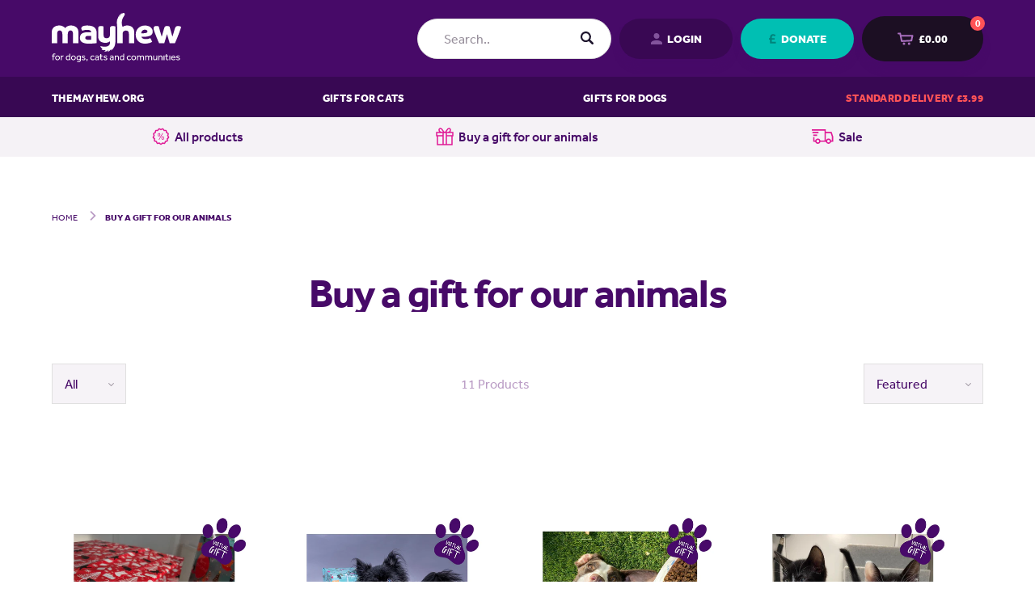

--- FILE ---
content_type: text/html; charset=utf-8
request_url: https://shop.themayhew.org/collections/virtual-gifts-and-sponsorship
body_size: 28646
content:
<!doctype html>
<!--[if IE 9]> <html class="ie9 no-js supports-no-cookies" lang="en"> <![endif]-->
<!--[if (gt IE 9)|!(IE)]><!--> <html class="no-js supports-no-cookies" lang="en"> <!--<![endif]-->
<head>
  <meta charset="utf-8">
  <meta http-equiv="X-UA-Compatible" content="IE=edge">
  <meta name="viewport" content="width=device-width,initial-scale=1">
  <meta name="theme-color" content="#000">
  <link rel="canonical" href="https://shop.themayhew.org/collections/virtual-gifts-and-sponsorship">

  <link href="https://use.fontawesome.com/releases/v5.0.6/css/all.css" rel="stylesheet">

  <style>
    @import url("https://use.typekit.net/zba0fum.css");
  </style>

  <script src="https://unpkg.com/flickity@2/dist/flickity.pkgd.min.js"></script>

  <script
      src="https://code.jquery.com/jquery-2.2.4.min.js">
  </script>

  

  
  <title>
    Buy a gift for our animals
    
    
    
      &ndash; Mayhew Shop
    
  </title>

  
    <meta name="description" content="These gifts take care of our animals and help our community. All of our virtual gifts go towards Mayhew or Mayhew International projects. Give a gift with a difference and make a difference.">
  

  
<meta property="og:site_name" content="Mayhew Shop">
<meta property="og:url" content="https://shop.themayhew.org/collections/virtual-gifts-and-sponsorship">
<meta property="og:title" content="Buy a gift for our animals">
<meta property="og:type" content="website">
<meta property="og:description" content="These gifts take care of our animals and help our community. All of our virtual gifts go towards Mayhew or Mayhew International projects. Give a gift with a difference and make a difference.">


<meta name="twitter:site" content="@">
<meta name="twitter:card" content="summary_large_image">
<meta name="twitter:title" content="Buy a gift for our animals">
<meta name="twitter:description" content="These gifts take care of our animals and help our community. All of our virtual gifts go towards Mayhew or Mayhew International projects. Give a gift with a difference and make a difference.">


  <link href="//shop.themayhew.org/cdn/shop/t/19/assets/theme.scss.css?v=52615066936656377841617700984" rel="stylesheet" type="text/css" media="all" />

  <script>
    document.documentElement.className = document.documentElement.className.replace('no-js', 'js');

    window.theme = {
      strings: {
        addToCart: "Add to Cart",
        soldOut: "Sold Out",
        unavailable: "Unavailable"
      },
      moneyFormat: "\u0026pound;{{amount}}"
    };
  </script>

  

  <!--[if (gt IE 9)|!(IE)]><!--><script src="//shop.themayhew.org/cdn/shop/t/19/assets/vendor.js?v=63465572612629405661603095160" defer="defer"></script><!--<![endif]-->
  <!--[if lt IE 9]><script src="//shop.themayhew.org/cdn/shop/t/19/assets/vendor.js?v=63465572612629405661603095160"></script><![endif]-->

  <!--[if (gt IE 9)|!(IE)]><!--><script src="//shop.themayhew.org/cdn/shop/t/19/assets/theme.js?v=121675949151165812641603096938" defer="defer"></script><!--<![endif]-->
  <!--[if lt IE 9]><script src="//shop.themayhew.org/cdn/shop/t/19/assets/theme.js?v=121675949151165812641603096938"></script><![endif]-->

  <script>window.performance && window.performance.mark && window.performance.mark('shopify.content_for_header.start');</script><meta name="facebook-domain-verification" content="dzgab4g7gs0k8hidu315ocxp427980">
<meta id="shopify-digital-wallet" name="shopify-digital-wallet" content="/1001882/digital_wallets/dialog">
<meta name="shopify-checkout-api-token" content="14855aa9882d1d219ff312efc90ca561">
<meta id="in-context-paypal-metadata" data-shop-id="1001882" data-venmo-supported="false" data-environment="production" data-locale="en_US" data-paypal-v4="true" data-currency="GBP">
<link rel="alternate" type="application/atom+xml" title="Feed" href="/collections/virtual-gifts-and-sponsorship.atom" />
<link rel="alternate" type="application/json+oembed" href="https://shop.themayhew.org/collections/virtual-gifts-and-sponsorship.oembed">
<script async="async" src="/checkouts/internal/preloads.js?locale=en-GB"></script>
<link rel="preconnect" href="https://shop.app" crossorigin="anonymous">
<script async="async" src="https://shop.app/checkouts/internal/preloads.js?locale=en-GB&shop_id=1001882" crossorigin="anonymous"></script>
<script id="apple-pay-shop-capabilities" type="application/json">{"shopId":1001882,"countryCode":"GB","currencyCode":"GBP","merchantCapabilities":["supports3DS"],"merchantId":"gid:\/\/shopify\/Shop\/1001882","merchantName":"Mayhew Shop","requiredBillingContactFields":["postalAddress","email"],"requiredShippingContactFields":["postalAddress","email"],"shippingType":"shipping","supportedNetworks":["visa","maestro","masterCard","amex","discover","elo"],"total":{"type":"pending","label":"Mayhew Shop","amount":"1.00"},"shopifyPaymentsEnabled":true,"supportsSubscriptions":true}</script>
<script id="shopify-features" type="application/json">{"accessToken":"14855aa9882d1d219ff312efc90ca561","betas":["rich-media-storefront-analytics"],"domain":"shop.themayhew.org","predictiveSearch":true,"shopId":1001882,"locale":"en"}</script>
<script>var Shopify = Shopify || {};
Shopify.shop = "themayhew.myshopify.com";
Shopify.locale = "en";
Shopify.currency = {"active":"GBP","rate":"1.0"};
Shopify.country = "GB";
Shopify.theme = {"name":"Mayhew-ecommerce","id":82244632691,"schema_name":"Slate","schema_version":"0.11.0","theme_store_id":null,"role":"main"};
Shopify.theme.handle = "null";
Shopify.theme.style = {"id":null,"handle":null};
Shopify.cdnHost = "shop.themayhew.org/cdn";
Shopify.routes = Shopify.routes || {};
Shopify.routes.root = "/";</script>
<script type="module">!function(o){(o.Shopify=o.Shopify||{}).modules=!0}(window);</script>
<script>!function(o){function n(){var o=[];function n(){o.push(Array.prototype.slice.apply(arguments))}return n.q=o,n}var t=o.Shopify=o.Shopify||{};t.loadFeatures=n(),t.autoloadFeatures=n()}(window);</script>
<script>
  window.ShopifyPay = window.ShopifyPay || {};
  window.ShopifyPay.apiHost = "shop.app\/pay";
  window.ShopifyPay.redirectState = null;
</script>
<script id="shop-js-analytics" type="application/json">{"pageType":"collection"}</script>
<script defer="defer" async type="module" src="//shop.themayhew.org/cdn/shopifycloud/shop-js/modules/v2/client.init-shop-cart-sync_C5BV16lS.en.esm.js"></script>
<script defer="defer" async type="module" src="//shop.themayhew.org/cdn/shopifycloud/shop-js/modules/v2/chunk.common_CygWptCX.esm.js"></script>
<script type="module">
  await import("//shop.themayhew.org/cdn/shopifycloud/shop-js/modules/v2/client.init-shop-cart-sync_C5BV16lS.en.esm.js");
await import("//shop.themayhew.org/cdn/shopifycloud/shop-js/modules/v2/chunk.common_CygWptCX.esm.js");

  window.Shopify.SignInWithShop?.initShopCartSync?.({"fedCMEnabled":true,"windoidEnabled":true});

</script>
<script>
  window.Shopify = window.Shopify || {};
  if (!window.Shopify.featureAssets) window.Shopify.featureAssets = {};
  window.Shopify.featureAssets['shop-js'] = {"shop-cart-sync":["modules/v2/client.shop-cart-sync_ZFArdW7E.en.esm.js","modules/v2/chunk.common_CygWptCX.esm.js"],"init-fed-cm":["modules/v2/client.init-fed-cm_CmiC4vf6.en.esm.js","modules/v2/chunk.common_CygWptCX.esm.js"],"shop-button":["modules/v2/client.shop-button_tlx5R9nI.en.esm.js","modules/v2/chunk.common_CygWptCX.esm.js"],"shop-cash-offers":["modules/v2/client.shop-cash-offers_DOA2yAJr.en.esm.js","modules/v2/chunk.common_CygWptCX.esm.js","modules/v2/chunk.modal_D71HUcav.esm.js"],"init-windoid":["modules/v2/client.init-windoid_sURxWdc1.en.esm.js","modules/v2/chunk.common_CygWptCX.esm.js"],"shop-toast-manager":["modules/v2/client.shop-toast-manager_ClPi3nE9.en.esm.js","modules/v2/chunk.common_CygWptCX.esm.js"],"init-shop-email-lookup-coordinator":["modules/v2/client.init-shop-email-lookup-coordinator_B8hsDcYM.en.esm.js","modules/v2/chunk.common_CygWptCX.esm.js"],"init-shop-cart-sync":["modules/v2/client.init-shop-cart-sync_C5BV16lS.en.esm.js","modules/v2/chunk.common_CygWptCX.esm.js"],"avatar":["modules/v2/client.avatar_BTnouDA3.en.esm.js"],"pay-button":["modules/v2/client.pay-button_FdsNuTd3.en.esm.js","modules/v2/chunk.common_CygWptCX.esm.js"],"init-customer-accounts":["modules/v2/client.init-customer-accounts_DxDtT_ad.en.esm.js","modules/v2/client.shop-login-button_C5VAVYt1.en.esm.js","modules/v2/chunk.common_CygWptCX.esm.js","modules/v2/chunk.modal_D71HUcav.esm.js"],"init-shop-for-new-customer-accounts":["modules/v2/client.init-shop-for-new-customer-accounts_ChsxoAhi.en.esm.js","modules/v2/client.shop-login-button_C5VAVYt1.en.esm.js","modules/v2/chunk.common_CygWptCX.esm.js","modules/v2/chunk.modal_D71HUcav.esm.js"],"shop-login-button":["modules/v2/client.shop-login-button_C5VAVYt1.en.esm.js","modules/v2/chunk.common_CygWptCX.esm.js","modules/v2/chunk.modal_D71HUcav.esm.js"],"init-customer-accounts-sign-up":["modules/v2/client.init-customer-accounts-sign-up_CPSyQ0Tj.en.esm.js","modules/v2/client.shop-login-button_C5VAVYt1.en.esm.js","modules/v2/chunk.common_CygWptCX.esm.js","modules/v2/chunk.modal_D71HUcav.esm.js"],"shop-follow-button":["modules/v2/client.shop-follow-button_Cva4Ekp9.en.esm.js","modules/v2/chunk.common_CygWptCX.esm.js","modules/v2/chunk.modal_D71HUcav.esm.js"],"checkout-modal":["modules/v2/client.checkout-modal_BPM8l0SH.en.esm.js","modules/v2/chunk.common_CygWptCX.esm.js","modules/v2/chunk.modal_D71HUcav.esm.js"],"lead-capture":["modules/v2/client.lead-capture_Bi8yE_yS.en.esm.js","modules/v2/chunk.common_CygWptCX.esm.js","modules/v2/chunk.modal_D71HUcav.esm.js"],"shop-login":["modules/v2/client.shop-login_D6lNrXab.en.esm.js","modules/v2/chunk.common_CygWptCX.esm.js","modules/v2/chunk.modal_D71HUcav.esm.js"],"payment-terms":["modules/v2/client.payment-terms_CZxnsJam.en.esm.js","modules/v2/chunk.common_CygWptCX.esm.js","modules/v2/chunk.modal_D71HUcav.esm.js"]};
</script>
<script>(function() {
  var isLoaded = false;
  function asyncLoad() {
    if (isLoaded) return;
    isLoaded = true;
    var urls = ["https:\/\/chimpstatic.com\/mcjs-connected\/js\/users\/3e17c4f31ce209b5a63230aaa\/81d1d4ebddcb23af70c98dff9.js?shop=themayhew.myshopify.com","\/\/d1liekpayvooaz.cloudfront.net\/apps\/customizery\/customizery.js?shop=themayhew.myshopify.com","\/\/cdn.wishpond.net\/connect.js?merchantId=1511901\u0026writeKey=59d4013ec53f\u0026shop=themayhew.myshopify.com","https:\/\/r1-t.trackedlink.net\/_dmspt.js?shop=themayhew.myshopify.com","https:\/\/r1-t.trackedlink.net\/shopify\/ddgtag.js?shop=themayhew.myshopify.com"];
    for (var i = 0; i < urls.length; i++) {
      var s = document.createElement('script');
      s.type = 'text/javascript';
      s.async = true;
      s.src = urls[i];
      var x = document.getElementsByTagName('script')[0];
      x.parentNode.insertBefore(s, x);
    }
  };
  if(window.attachEvent) {
    window.attachEvent('onload', asyncLoad);
  } else {
    window.addEventListener('load', asyncLoad, false);
  }
})();</script>
<script id="__st">var __st={"a":1001882,"offset":0,"reqid":"6bdc9ea1-adb1-427a-9157-8de773b0ab56-1768663253","pageurl":"shop.themayhew.org\/collections\/virtual-gifts-and-sponsorship","u":"90b34a7224ad","p":"collection","rtyp":"collection","rid":17998101};</script>
<script>window.ShopifyPaypalV4VisibilityTracking = true;</script>
<script id="captcha-bootstrap">!function(){'use strict';const t='contact',e='account',n='new_comment',o=[[t,t],['blogs',n],['comments',n],[t,'customer']],c=[[e,'customer_login'],[e,'guest_login'],[e,'recover_customer_password'],[e,'create_customer']],r=t=>t.map((([t,e])=>`form[action*='/${t}']:not([data-nocaptcha='true']) input[name='form_type'][value='${e}']`)).join(','),a=t=>()=>t?[...document.querySelectorAll(t)].map((t=>t.form)):[];function s(){const t=[...o],e=r(t);return a(e)}const i='password',u='form_key',d=['recaptcha-v3-token','g-recaptcha-response','h-captcha-response',i],f=()=>{try{return window.sessionStorage}catch{return}},m='__shopify_v',_=t=>t.elements[u];function p(t,e,n=!1){try{const o=window.sessionStorage,c=JSON.parse(o.getItem(e)),{data:r}=function(t){const{data:e,action:n}=t;return t[m]||n?{data:e,action:n}:{data:t,action:n}}(c);for(const[e,n]of Object.entries(r))t.elements[e]&&(t.elements[e].value=n);n&&o.removeItem(e)}catch(o){console.error('form repopulation failed',{error:o})}}const l='form_type',E='cptcha';function T(t){t.dataset[E]=!0}const w=window,h=w.document,L='Shopify',v='ce_forms',y='captcha';let A=!1;((t,e)=>{const n=(g='f06e6c50-85a8-45c8-87d0-21a2b65856fe',I='https://cdn.shopify.com/shopifycloud/storefront-forms-hcaptcha/ce_storefront_forms_captcha_hcaptcha.v1.5.2.iife.js',D={infoText:'Protected by hCaptcha',privacyText:'Privacy',termsText:'Terms'},(t,e,n)=>{const o=w[L][v],c=o.bindForm;if(c)return c(t,g,e,D).then(n);var r;o.q.push([[t,g,e,D],n]),r=I,A||(h.body.append(Object.assign(h.createElement('script'),{id:'captcha-provider',async:!0,src:r})),A=!0)});var g,I,D;w[L]=w[L]||{},w[L][v]=w[L][v]||{},w[L][v].q=[],w[L][y]=w[L][y]||{},w[L][y].protect=function(t,e){n(t,void 0,e),T(t)},Object.freeze(w[L][y]),function(t,e,n,w,h,L){const[v,y,A,g]=function(t,e,n){const i=e?o:[],u=t?c:[],d=[...i,...u],f=r(d),m=r(i),_=r(d.filter((([t,e])=>n.includes(e))));return[a(f),a(m),a(_),s()]}(w,h,L),I=t=>{const e=t.target;return e instanceof HTMLFormElement?e:e&&e.form},D=t=>v().includes(t);t.addEventListener('submit',(t=>{const e=I(t);if(!e)return;const n=D(e)&&!e.dataset.hcaptchaBound&&!e.dataset.recaptchaBound,o=_(e),c=g().includes(e)&&(!o||!o.value);(n||c)&&t.preventDefault(),c&&!n&&(function(t){try{if(!f())return;!function(t){const e=f();if(!e)return;const n=_(t);if(!n)return;const o=n.value;o&&e.removeItem(o)}(t);const e=Array.from(Array(32),(()=>Math.random().toString(36)[2])).join('');!function(t,e){_(t)||t.append(Object.assign(document.createElement('input'),{type:'hidden',name:u})),t.elements[u].value=e}(t,e),function(t,e){const n=f();if(!n)return;const o=[...t.querySelectorAll(`input[type='${i}']`)].map((({name:t})=>t)),c=[...d,...o],r={};for(const[a,s]of new FormData(t).entries())c.includes(a)||(r[a]=s);n.setItem(e,JSON.stringify({[m]:1,action:t.action,data:r}))}(t,e)}catch(e){console.error('failed to persist form',e)}}(e),e.submit())}));const S=(t,e)=>{t&&!t.dataset[E]&&(n(t,e.some((e=>e===t))),T(t))};for(const o of['focusin','change'])t.addEventListener(o,(t=>{const e=I(t);D(e)&&S(e,y())}));const B=e.get('form_key'),M=e.get(l),P=B&&M;t.addEventListener('DOMContentLoaded',(()=>{const t=y();if(P)for(const e of t)e.elements[l].value===M&&p(e,B);[...new Set([...A(),...v().filter((t=>'true'===t.dataset.shopifyCaptcha))])].forEach((e=>S(e,t)))}))}(h,new URLSearchParams(w.location.search),n,t,e,['guest_login'])})(!0,!0)}();</script>
<script integrity="sha256-4kQ18oKyAcykRKYeNunJcIwy7WH5gtpwJnB7kiuLZ1E=" data-source-attribution="shopify.loadfeatures" defer="defer" src="//shop.themayhew.org/cdn/shopifycloud/storefront/assets/storefront/load_feature-a0a9edcb.js" crossorigin="anonymous"></script>
<script crossorigin="anonymous" defer="defer" src="//shop.themayhew.org/cdn/shopifycloud/storefront/assets/shopify_pay/storefront-65b4c6d7.js?v=20250812"></script>
<script data-source-attribution="shopify.dynamic_checkout.dynamic.init">var Shopify=Shopify||{};Shopify.PaymentButton=Shopify.PaymentButton||{isStorefrontPortableWallets:!0,init:function(){window.Shopify.PaymentButton.init=function(){};var t=document.createElement("script");t.src="https://shop.themayhew.org/cdn/shopifycloud/portable-wallets/latest/portable-wallets.en.js",t.type="module",document.head.appendChild(t)}};
</script>
<script data-source-attribution="shopify.dynamic_checkout.buyer_consent">
  function portableWalletsHideBuyerConsent(e){var t=document.getElementById("shopify-buyer-consent"),n=document.getElementById("shopify-subscription-policy-button");t&&n&&(t.classList.add("hidden"),t.setAttribute("aria-hidden","true"),n.removeEventListener("click",e))}function portableWalletsShowBuyerConsent(e){var t=document.getElementById("shopify-buyer-consent"),n=document.getElementById("shopify-subscription-policy-button");t&&n&&(t.classList.remove("hidden"),t.removeAttribute("aria-hidden"),n.addEventListener("click",e))}window.Shopify?.PaymentButton&&(window.Shopify.PaymentButton.hideBuyerConsent=portableWalletsHideBuyerConsent,window.Shopify.PaymentButton.showBuyerConsent=portableWalletsShowBuyerConsent);
</script>
<script data-source-attribution="shopify.dynamic_checkout.cart.bootstrap">document.addEventListener("DOMContentLoaded",(function(){function t(){return document.querySelector("shopify-accelerated-checkout-cart, shopify-accelerated-checkout")}if(t())Shopify.PaymentButton.init();else{new MutationObserver((function(e,n){t()&&(Shopify.PaymentButton.init(),n.disconnect())})).observe(document.body,{childList:!0,subtree:!0})}}));
</script>
<link id="shopify-accelerated-checkout-styles" rel="stylesheet" media="screen" href="https://shop.themayhew.org/cdn/shopifycloud/portable-wallets/latest/accelerated-checkout-backwards-compat.css" crossorigin="anonymous">
<style id="shopify-accelerated-checkout-cart">
        #shopify-buyer-consent {
  margin-top: 1em;
  display: inline-block;
  width: 100%;
}

#shopify-buyer-consent.hidden {
  display: none;
}

#shopify-subscription-policy-button {
  background: none;
  border: none;
  padding: 0;
  text-decoration: underline;
  font-size: inherit;
  cursor: pointer;
}

#shopify-subscription-policy-button::before {
  box-shadow: none;
}

      </style>

<script>window.performance && window.performance.mark && window.performance.mark('shopify.content_for_header.end');</script>

<meta name="facebook-domain-verification" content="d1eu8rfjjhg7eyytktykwagvoz2ijb" />
<meta property="og:image" content="https://cdn.shopify.com/s/files/1/0100/1882/collections/Feature_2afb1b93-6adf-4b7e-9df6-977a68ae88c9.jpg?v=1694615525" />
<meta property="og:image:secure_url" content="https://cdn.shopify.com/s/files/1/0100/1882/collections/Feature_2afb1b93-6adf-4b7e-9df6-977a68ae88c9.jpg?v=1694615525" />
<meta property="og:image:width" content="1318" />
<meta property="og:image:height" content="878" />
<meta property="og:image:alt" content="Buy a gift for our animals" />
<link href="https://monorail-edge.shopifysvc.com" rel="dns-prefetch">
<script>(function(){if ("sendBeacon" in navigator && "performance" in window) {try {var session_token_from_headers = performance.getEntriesByType('navigation')[0].serverTiming.find(x => x.name == '_s').description;} catch {var session_token_from_headers = undefined;}var session_cookie_matches = document.cookie.match(/_shopify_s=([^;]*)/);var session_token_from_cookie = session_cookie_matches && session_cookie_matches.length === 2 ? session_cookie_matches[1] : "";var session_token = session_token_from_headers || session_token_from_cookie || "";function handle_abandonment_event(e) {var entries = performance.getEntries().filter(function(entry) {return /monorail-edge.shopifysvc.com/.test(entry.name);});if (!window.abandonment_tracked && entries.length === 0) {window.abandonment_tracked = true;var currentMs = Date.now();var navigation_start = performance.timing.navigationStart;var payload = {shop_id: 1001882,url: window.location.href,navigation_start,duration: currentMs - navigation_start,session_token,page_type: "collection"};window.navigator.sendBeacon("https://monorail-edge.shopifysvc.com/v1/produce", JSON.stringify({schema_id: "online_store_buyer_site_abandonment/1.1",payload: payload,metadata: {event_created_at_ms: currentMs,event_sent_at_ms: currentMs}}));}}window.addEventListener('pagehide', handle_abandonment_event);}}());</script>
<script id="web-pixels-manager-setup">(function e(e,d,r,n,o){if(void 0===o&&(o={}),!Boolean(null===(a=null===(i=window.Shopify)||void 0===i?void 0:i.analytics)||void 0===a?void 0:a.replayQueue)){var i,a;window.Shopify=window.Shopify||{};var t=window.Shopify;t.analytics=t.analytics||{};var s=t.analytics;s.replayQueue=[],s.publish=function(e,d,r){return s.replayQueue.push([e,d,r]),!0};try{self.performance.mark("wpm:start")}catch(e){}var l=function(){var e={modern:/Edge?\/(1{2}[4-9]|1[2-9]\d|[2-9]\d{2}|\d{4,})\.\d+(\.\d+|)|Firefox\/(1{2}[4-9]|1[2-9]\d|[2-9]\d{2}|\d{4,})\.\d+(\.\d+|)|Chrom(ium|e)\/(9{2}|\d{3,})\.\d+(\.\d+|)|(Maci|X1{2}).+ Version\/(15\.\d+|(1[6-9]|[2-9]\d|\d{3,})\.\d+)([,.]\d+|)( \(\w+\)|)( Mobile\/\w+|) Safari\/|Chrome.+OPR\/(9{2}|\d{3,})\.\d+\.\d+|(CPU[ +]OS|iPhone[ +]OS|CPU[ +]iPhone|CPU IPhone OS|CPU iPad OS)[ +]+(15[._]\d+|(1[6-9]|[2-9]\d|\d{3,})[._]\d+)([._]\d+|)|Android:?[ /-](13[3-9]|1[4-9]\d|[2-9]\d{2}|\d{4,})(\.\d+|)(\.\d+|)|Android.+Firefox\/(13[5-9]|1[4-9]\d|[2-9]\d{2}|\d{4,})\.\d+(\.\d+|)|Android.+Chrom(ium|e)\/(13[3-9]|1[4-9]\d|[2-9]\d{2}|\d{4,})\.\d+(\.\d+|)|SamsungBrowser\/([2-9]\d|\d{3,})\.\d+/,legacy:/Edge?\/(1[6-9]|[2-9]\d|\d{3,})\.\d+(\.\d+|)|Firefox\/(5[4-9]|[6-9]\d|\d{3,})\.\d+(\.\d+|)|Chrom(ium|e)\/(5[1-9]|[6-9]\d|\d{3,})\.\d+(\.\d+|)([\d.]+$|.*Safari\/(?![\d.]+ Edge\/[\d.]+$))|(Maci|X1{2}).+ Version\/(10\.\d+|(1[1-9]|[2-9]\d|\d{3,})\.\d+)([,.]\d+|)( \(\w+\)|)( Mobile\/\w+|) Safari\/|Chrome.+OPR\/(3[89]|[4-9]\d|\d{3,})\.\d+\.\d+|(CPU[ +]OS|iPhone[ +]OS|CPU[ +]iPhone|CPU IPhone OS|CPU iPad OS)[ +]+(10[._]\d+|(1[1-9]|[2-9]\d|\d{3,})[._]\d+)([._]\d+|)|Android:?[ /-](13[3-9]|1[4-9]\d|[2-9]\d{2}|\d{4,})(\.\d+|)(\.\d+|)|Mobile Safari.+OPR\/([89]\d|\d{3,})\.\d+\.\d+|Android.+Firefox\/(13[5-9]|1[4-9]\d|[2-9]\d{2}|\d{4,})\.\d+(\.\d+|)|Android.+Chrom(ium|e)\/(13[3-9]|1[4-9]\d|[2-9]\d{2}|\d{4,})\.\d+(\.\d+|)|Android.+(UC? ?Browser|UCWEB|U3)[ /]?(15\.([5-9]|\d{2,})|(1[6-9]|[2-9]\d|\d{3,})\.\d+)\.\d+|SamsungBrowser\/(5\.\d+|([6-9]|\d{2,})\.\d+)|Android.+MQ{2}Browser\/(14(\.(9|\d{2,})|)|(1[5-9]|[2-9]\d|\d{3,})(\.\d+|))(\.\d+|)|K[Aa][Ii]OS\/(3\.\d+|([4-9]|\d{2,})\.\d+)(\.\d+|)/},d=e.modern,r=e.legacy,n=navigator.userAgent;return n.match(d)?"modern":n.match(r)?"legacy":"unknown"}(),u="modern"===l?"modern":"legacy",c=(null!=n?n:{modern:"",legacy:""})[u],f=function(e){return[e.baseUrl,"/wpm","/b",e.hashVersion,"modern"===e.buildTarget?"m":"l",".js"].join("")}({baseUrl:d,hashVersion:r,buildTarget:u}),m=function(e){var d=e.version,r=e.bundleTarget,n=e.surface,o=e.pageUrl,i=e.monorailEndpoint;return{emit:function(e){var a=e.status,t=e.errorMsg,s=(new Date).getTime(),l=JSON.stringify({metadata:{event_sent_at_ms:s},events:[{schema_id:"web_pixels_manager_load/3.1",payload:{version:d,bundle_target:r,page_url:o,status:a,surface:n,error_msg:t},metadata:{event_created_at_ms:s}}]});if(!i)return console&&console.warn&&console.warn("[Web Pixels Manager] No Monorail endpoint provided, skipping logging."),!1;try{return self.navigator.sendBeacon.bind(self.navigator)(i,l)}catch(e){}var u=new XMLHttpRequest;try{return u.open("POST",i,!0),u.setRequestHeader("Content-Type","text/plain"),u.send(l),!0}catch(e){return console&&console.warn&&console.warn("[Web Pixels Manager] Got an unhandled error while logging to Monorail."),!1}}}}({version:r,bundleTarget:l,surface:e.surface,pageUrl:self.location.href,monorailEndpoint:e.monorailEndpoint});try{o.browserTarget=l,function(e){var d=e.src,r=e.async,n=void 0===r||r,o=e.onload,i=e.onerror,a=e.sri,t=e.scriptDataAttributes,s=void 0===t?{}:t,l=document.createElement("script"),u=document.querySelector("head"),c=document.querySelector("body");if(l.async=n,l.src=d,a&&(l.integrity=a,l.crossOrigin="anonymous"),s)for(var f in s)if(Object.prototype.hasOwnProperty.call(s,f))try{l.dataset[f]=s[f]}catch(e){}if(o&&l.addEventListener("load",o),i&&l.addEventListener("error",i),u)u.appendChild(l);else{if(!c)throw new Error("Did not find a head or body element to append the script");c.appendChild(l)}}({src:f,async:!0,onload:function(){if(!function(){var e,d;return Boolean(null===(d=null===(e=window.Shopify)||void 0===e?void 0:e.analytics)||void 0===d?void 0:d.initialized)}()){var d=window.webPixelsManager.init(e)||void 0;if(d){var r=window.Shopify.analytics;r.replayQueue.forEach((function(e){var r=e[0],n=e[1],o=e[2];d.publishCustomEvent(r,n,o)})),r.replayQueue=[],r.publish=d.publishCustomEvent,r.visitor=d.visitor,r.initialized=!0}}},onerror:function(){return m.emit({status:"failed",errorMsg:"".concat(f," has failed to load")})},sri:function(e){var d=/^sha384-[A-Za-z0-9+/=]+$/;return"string"==typeof e&&d.test(e)}(c)?c:"",scriptDataAttributes:o}),m.emit({status:"loading"})}catch(e){m.emit({status:"failed",errorMsg:(null==e?void 0:e.message)||"Unknown error"})}}})({shopId: 1001882,storefrontBaseUrl: "https://shop.themayhew.org",extensionsBaseUrl: "https://extensions.shopifycdn.com/cdn/shopifycloud/web-pixels-manager",monorailEndpoint: "https://monorail-edge.shopifysvc.com/unstable/produce_batch",surface: "storefront-renderer",enabledBetaFlags: ["2dca8a86"],webPixelsConfigList: [{"id":"1435566453","configuration":"{\"config\":\"{\\\"pixel_id\\\":\\\"G-JH2LBEPYB2\\\",\\\"gtag_events\\\":[{\\\"type\\\":\\\"search\\\",\\\"action_label\\\":[\\\"G-JH2LBEPYB2\\\",\\\"AW-1065126371\\\/wz1ACKykwZcaEOOT8vsD\\\"]},{\\\"type\\\":\\\"begin_checkout\\\",\\\"action_label\\\":[\\\"G-JH2LBEPYB2\\\",\\\"AW-1065126371\\\/2i0RCLKkwZcaEOOT8vsD\\\"]},{\\\"type\\\":\\\"view_item\\\",\\\"action_label\\\":[\\\"G-JH2LBEPYB2\\\",\\\"AW-1065126371\\\/xiT1CKmkwZcaEOOT8vsD\\\"]},{\\\"type\\\":\\\"purchase\\\",\\\"action_label\\\":[\\\"G-JH2LBEPYB2\\\",\\\"AW-1065126371\\\/u6zECKujwZcaEOOT8vsD\\\"]},{\\\"type\\\":\\\"page_view\\\",\\\"action_label\\\":[\\\"G-JH2LBEPYB2\\\",\\\"AW-1065126371\\\/O_7ECK6jwZcaEOOT8vsD\\\"]},{\\\"type\\\":\\\"add_payment_info\\\",\\\"action_label\\\":[\\\"G-JH2LBEPYB2\\\",\\\"AW-1065126371\\\/y84MCLWkwZcaEOOT8vsD\\\"]},{\\\"type\\\":\\\"add_to_cart\\\",\\\"action_label\\\":[\\\"G-JH2LBEPYB2\\\",\\\"AW-1065126371\\\/HmJSCK-kwZcaEOOT8vsD\\\"]}],\\\"enable_monitoring_mode\\\":false}\"}","eventPayloadVersion":"v1","runtimeContext":"OPEN","scriptVersion":"b2a88bafab3e21179ed38636efcd8a93","type":"APP","apiClientId":1780363,"privacyPurposes":[],"dataSharingAdjustments":{"protectedCustomerApprovalScopes":["read_customer_address","read_customer_email","read_customer_name","read_customer_personal_data","read_customer_phone"]}},{"id":"193691827","configuration":"{\"pixel_id\":\"501305923660552\",\"pixel_type\":\"facebook_pixel\",\"metaapp_system_user_token\":\"-\"}","eventPayloadVersion":"v1","runtimeContext":"OPEN","scriptVersion":"ca16bc87fe92b6042fbaa3acc2fbdaa6","type":"APP","apiClientId":2329312,"privacyPurposes":["ANALYTICS","MARKETING","SALE_OF_DATA"],"dataSharingAdjustments":{"protectedCustomerApprovalScopes":["read_customer_address","read_customer_email","read_customer_name","read_customer_personal_data","read_customer_phone"]}},{"id":"shopify-app-pixel","configuration":"{}","eventPayloadVersion":"v1","runtimeContext":"STRICT","scriptVersion":"0450","apiClientId":"shopify-pixel","type":"APP","privacyPurposes":["ANALYTICS","MARKETING"]},{"id":"shopify-custom-pixel","eventPayloadVersion":"v1","runtimeContext":"LAX","scriptVersion":"0450","apiClientId":"shopify-pixel","type":"CUSTOM","privacyPurposes":["ANALYTICS","MARKETING"]}],isMerchantRequest: false,initData: {"shop":{"name":"Mayhew Shop","paymentSettings":{"currencyCode":"GBP"},"myshopifyDomain":"themayhew.myshopify.com","countryCode":"GB","storefrontUrl":"https:\/\/shop.themayhew.org"},"customer":null,"cart":null,"checkout":null,"productVariants":[],"purchasingCompany":null},},"https://shop.themayhew.org/cdn","fcfee988w5aeb613cpc8e4bc33m6693e112",{"modern":"","legacy":""},{"shopId":"1001882","storefrontBaseUrl":"https:\/\/shop.themayhew.org","extensionBaseUrl":"https:\/\/extensions.shopifycdn.com\/cdn\/shopifycloud\/web-pixels-manager","surface":"storefront-renderer","enabledBetaFlags":"[\"2dca8a86\"]","isMerchantRequest":"false","hashVersion":"fcfee988w5aeb613cpc8e4bc33m6693e112","publish":"custom","events":"[[\"page_viewed\",{}],[\"collection_viewed\",{\"collection\":{\"id\":\"17998101\",\"title\":\"Buy a gift for our animals\",\"productVariants\":[{\"price\":{\"amount\":10.0,\"currencyCode\":\"GBP\"},\"product\":{\"title\":\"Christmas play pack for a cat\",\"vendor\":\"Mayhew Shop\",\"id\":\"7509083422899\",\"untranslatedTitle\":\"Christmas play pack for a cat\",\"url\":\"\/products\/play-pack-for-a-cat-1\",\"type\":\"Virtual Gifts\"},\"id\":\"42715896840371\",\"image\":{\"src\":\"\/\/shop.themayhew.org\/cdn\/shop\/files\/Christmas_Play_Pack_-_Cat.jpg?v=1732296278\"},\"sku\":\"VG027\",\"title\":\"e-certificate\",\"untranslatedTitle\":\"e-certificate\"},{\"price\":{\"amount\":10.0,\"currencyCode\":\"GBP\"},\"product\":{\"title\":\"Christmas play pack for a dog\",\"vendor\":\"Mayhew Shop\",\"id\":\"7509079982259\",\"untranslatedTitle\":\"Christmas play pack for a dog\",\"url\":\"\/products\/play-pack-for-a-dog-1\",\"type\":\"Virtual Gifts\"},\"id\":\"42715881308339\",\"image\":{\"src\":\"\/\/shop.themayhew.org\/cdn\/shop\/files\/Christmas_Play_Pack_-_Dog.jpg?v=1732296324\"},\"sku\":\"VG018\",\"title\":\"e-certificate\",\"untranslatedTitle\":\"e-certificate\"},{\"price\":{\"amount\":5.0,\"currencyCode\":\"GBP\"},\"product\":{\"title\":\"Dog food for a day\",\"vendor\":\"Mayhew Shop\",\"id\":\"7509061533875\",\"untranslatedTitle\":\"Dog food for a day\",\"url\":\"\/products\/dog-food-for-a-day\",\"type\":\"Virtual Gifts\"},\"id\":\"42715774320819\",\"image\":{\"src\":\"\/\/shop.themayhew.org\/cdn\/shop\/files\/Foodforaday-Davina.jpg?v=1711368028\"},\"sku\":\"VG043\",\"title\":\"e-certificate\",\"untranslatedTitle\":\"e-certificate\"},{\"price\":{\"amount\":5.0,\"currencyCode\":\"GBP\"},\"product\":{\"title\":\"Cat food for a day\",\"vendor\":\"Mayhew Shop\",\"id\":\"7509069004979\",\"untranslatedTitle\":\"Cat food for a day\",\"url\":\"\/products\/cat-food-for-a-day\",\"type\":\"Virtual Gifts\"},\"id\":\"42715802566835\",\"image\":{\"src\":\"\/\/shop.themayhew.org\/cdn\/shop\/files\/Catfoodforday-kittens.jpg?v=1713440463\"},\"sku\":\"VG042\",\"title\":\"e-certificate\",\"untranslatedTitle\":\"e-certificate\"},{\"price\":{\"amount\":10.0,\"currencyCode\":\"GBP\"},\"product\":{\"title\":\"Play pack for a dog\",\"vendor\":\"Mayhew Shop\",\"id\":\"7509085585587\",\"untranslatedTitle\":\"Play pack for a dog\",\"url\":\"\/products\/play-pack-for-a-dog\",\"type\":\"Virtual Gifts\"},\"id\":\"42715904606387\",\"image\":{\"src\":\"\/\/shop.themayhew.org\/cdn\/shop\/files\/Playpackforadog.jpg?v=1696936604\"},\"sku\":\"VG047\",\"title\":\"e-certificate\",\"untranslatedTitle\":\"e-certificate\"},{\"price\":{\"amount\":10.0,\"currencyCode\":\"GBP\"},\"product\":{\"title\":\"Play pack for a cat\",\"vendor\":\"Mayhew Shop\",\"id\":\"7509088174259\",\"untranslatedTitle\":\"Play pack for a cat\",\"url\":\"\/products\/play-pack-for-a-cat\",\"type\":\"Virtual Gifts\"},\"id\":\"42715912732851\",\"image\":{\"src\":\"\/\/shop.themayhew.org\/cdn\/shop\/files\/Playpackforacat_473098ed-2aad-4f58-97f4-c7ee5ca7ac7d.jpg?v=1696936784\"},\"sku\":\"VG048\",\"title\":\"e-certificate\",\"untranslatedTitle\":\"e-certificate\"},{\"price\":{\"amount\":15.0,\"currencyCode\":\"GBP\"},\"product\":{\"title\":\"Vaccinations for a street dog\",\"vendor\":\"Mayhew Shop\",\"id\":\"7509074018483\",\"untranslatedTitle\":\"Vaccinations for a street dog\",\"url\":\"\/products\/vaccinations-for-a-street-dog\",\"type\":\"Virtual Gifts , Mayhew International\"},\"id\":\"42715827175603\",\"image\":{\"src\":\"\/\/shop.themayhew.org\/cdn\/shop\/files\/Vaccinationsforastreetdog.jpg?v=1696935827\"},\"sku\":\"VG045\",\"title\":\"e-certificate\",\"untranslatedTitle\":\"e-certificate\"},{\"price\":{\"amount\":25.0,\"currencyCode\":\"GBP\"},\"product\":{\"title\":\"Neutering for a street dog\",\"vendor\":\"Mayhew Shop\",\"id\":\"7509076770995\",\"untranslatedTitle\":\"Neutering for a street dog\",\"url\":\"\/products\/neutering-for-a-street-dog\",\"type\":\"Virtual Gifts , Mayhew International\"},\"id\":\"42715850473651\",\"image\":{\"src\":\"\/\/shop.themayhew.org\/cdn\/shop\/files\/Neuterastreetdog-Georgia.jpg?v=1712316495\"},\"sku\":\"VG050\",\"title\":\"e-certificate\",\"untranslatedTitle\":\"e-certificate\"},{\"price\":{\"amount\":25.0,\"currencyCode\":\"GBP\"},\"product\":{\"title\":\"Heat pads for a sick or hurt cat\",\"vendor\":\"Mayhew Shop\",\"id\":\"14870051193205\",\"untranslatedTitle\":\"Heat pads for a sick or hurt cat\",\"url\":\"\/products\/heat-pads-for-a-sick-or-hurt-animal\",\"type\":\"Virtual Gifts\"},\"id\":\"54875816755573\",\"image\":{\"src\":\"\/\/shop.themayhew.org\/cdn\/shop\/files\/Heatpads-Charlie.jpg?v=1734113491\"},\"sku\":\"VG042\",\"title\":\"e-certificate\",\"untranslatedTitle\":\"e-certificate\"},{\"price\":{\"amount\":50.0,\"currencyCode\":\"GBP\"},\"product\":{\"title\":\"Welcome kit for a cat\",\"vendor\":\"Mayhew Shop\",\"id\":\"7495400194227\",\"untranslatedTitle\":\"Welcome kit for a cat\",\"url\":\"\/products\/welcome-kit-for-a-cat\",\"type\":\"Virtual Gifts\"},\"id\":\"42715596128435\",\"image\":{\"src\":\"\/\/shop.themayhew.org\/cdn\/shop\/files\/Welcomekitforcat-Spring24.jpg?v=1711366616\"},\"sku\":\"VG011\",\"title\":\"e-certificate\",\"untranslatedTitle\":\"e-certificate\"},{\"price\":{\"amount\":50.0,\"currencyCode\":\"GBP\"},\"product\":{\"title\":\"Welcome kit for a dog\",\"vendor\":\"Mayhew Shop\",\"id\":\"7495160987827\",\"untranslatedTitle\":\"Welcome kit for a dog\",\"url\":\"\/products\/welcome-kit-for-a-dog\",\"type\":\"Virtual Gifts\"},\"id\":\"42715609890995\",\"image\":{\"src\":\"\/\/shop.themayhew.org\/cdn\/shop\/files\/Welcomekitfordog-Toby.jpg?v=1712316184\"},\"sku\":\"VG010\",\"title\":\"e-certificate\",\"untranslatedTitle\":\"e-certificate\"}]}}]]"});</script><script>
  window.ShopifyAnalytics = window.ShopifyAnalytics || {};
  window.ShopifyAnalytics.meta = window.ShopifyAnalytics.meta || {};
  window.ShopifyAnalytics.meta.currency = 'GBP';
  var meta = {"products":[{"id":7509083422899,"gid":"gid:\/\/shopify\/Product\/7509083422899","vendor":"Mayhew Shop","type":"Virtual Gifts","handle":"play-pack-for-a-cat-1","variants":[{"id":42715896840371,"price":1000,"name":"Christmas play pack for a cat - e-certificate","public_title":"e-certificate","sku":"VG027"}],"remote":false},{"id":7509079982259,"gid":"gid:\/\/shopify\/Product\/7509079982259","vendor":"Mayhew Shop","type":"Virtual Gifts","handle":"play-pack-for-a-dog-1","variants":[{"id":42715881308339,"price":1000,"name":"Christmas play pack for a dog - e-certificate","public_title":"e-certificate","sku":"VG018"}],"remote":false},{"id":7509061533875,"gid":"gid:\/\/shopify\/Product\/7509061533875","vendor":"Mayhew Shop","type":"Virtual Gifts","handle":"dog-food-for-a-day","variants":[{"id":42715774320819,"price":500,"name":"Dog food for a day - e-certificate","public_title":"e-certificate","sku":"VG043"}],"remote":false},{"id":7509069004979,"gid":"gid:\/\/shopify\/Product\/7509069004979","vendor":"Mayhew Shop","type":"Virtual Gifts","handle":"cat-food-for-a-day","variants":[{"id":42715802566835,"price":500,"name":"Cat food for a day - e-certificate","public_title":"e-certificate","sku":"VG042"}],"remote":false},{"id":7509085585587,"gid":"gid:\/\/shopify\/Product\/7509085585587","vendor":"Mayhew Shop","type":"Virtual Gifts","handle":"play-pack-for-a-dog","variants":[{"id":42715904606387,"price":1000,"name":"Play pack for a dog - e-certificate","public_title":"e-certificate","sku":"VG047"}],"remote":false},{"id":7509088174259,"gid":"gid:\/\/shopify\/Product\/7509088174259","vendor":"Mayhew Shop","type":"Virtual Gifts","handle":"play-pack-for-a-cat","variants":[{"id":42715912732851,"price":1000,"name":"Play pack for a cat - e-certificate","public_title":"e-certificate","sku":"VG048"}],"remote":false},{"id":7509074018483,"gid":"gid:\/\/shopify\/Product\/7509074018483","vendor":"Mayhew Shop","type":"Virtual Gifts , Mayhew International","handle":"vaccinations-for-a-street-dog","variants":[{"id":42715827175603,"price":1500,"name":"Vaccinations for a street dog - e-certificate","public_title":"e-certificate","sku":"VG045"}],"remote":false},{"id":7509076770995,"gid":"gid:\/\/shopify\/Product\/7509076770995","vendor":"Mayhew Shop","type":"Virtual Gifts , Mayhew International","handle":"neutering-for-a-street-dog","variants":[{"id":42715850473651,"price":2500,"name":"Neutering for a street dog - e-certificate","public_title":"e-certificate","sku":"VG050"}],"remote":false},{"id":14870051193205,"gid":"gid:\/\/shopify\/Product\/14870051193205","vendor":"Mayhew Shop","type":"Virtual Gifts","handle":"heat-pads-for-a-sick-or-hurt-animal","variants":[{"id":54875816755573,"price":2500,"name":"Heat pads for a sick or hurt cat - e-certificate","public_title":"e-certificate","sku":"VG042"}],"remote":false},{"id":7495400194227,"gid":"gid:\/\/shopify\/Product\/7495400194227","vendor":"Mayhew Shop","type":"Virtual Gifts","handle":"welcome-kit-for-a-cat","variants":[{"id":42715596128435,"price":5000,"name":"Welcome kit for a cat - e-certificate","public_title":"e-certificate","sku":"VG011"}],"remote":false},{"id":7495160987827,"gid":"gid:\/\/shopify\/Product\/7495160987827","vendor":"Mayhew Shop","type":"Virtual Gifts","handle":"welcome-kit-for-a-dog","variants":[{"id":42715609890995,"price":5000,"name":"Welcome kit for a dog - e-certificate","public_title":"e-certificate","sku":"VG010"}],"remote":false}],"page":{"pageType":"collection","resourceType":"collection","resourceId":17998101,"requestId":"6bdc9ea1-adb1-427a-9157-8de773b0ab56-1768663253"}};
  for (var attr in meta) {
    window.ShopifyAnalytics.meta[attr] = meta[attr];
  }
</script>
<script class="analytics">
  (function () {
    var customDocumentWrite = function(content) {
      var jquery = null;

      if (window.jQuery) {
        jquery = window.jQuery;
      } else if (window.Checkout && window.Checkout.$) {
        jquery = window.Checkout.$;
      }

      if (jquery) {
        jquery('body').append(content);
      }
    };

    var hasLoggedConversion = function(token) {
      if (token) {
        return document.cookie.indexOf('loggedConversion=' + token) !== -1;
      }
      return false;
    }

    var setCookieIfConversion = function(token) {
      if (token) {
        var twoMonthsFromNow = new Date(Date.now());
        twoMonthsFromNow.setMonth(twoMonthsFromNow.getMonth() + 2);

        document.cookie = 'loggedConversion=' + token + '; expires=' + twoMonthsFromNow;
      }
    }

    var trekkie = window.ShopifyAnalytics.lib = window.trekkie = window.trekkie || [];
    if (trekkie.integrations) {
      return;
    }
    trekkie.methods = [
      'identify',
      'page',
      'ready',
      'track',
      'trackForm',
      'trackLink'
    ];
    trekkie.factory = function(method) {
      return function() {
        var args = Array.prototype.slice.call(arguments);
        args.unshift(method);
        trekkie.push(args);
        return trekkie;
      };
    };
    for (var i = 0; i < trekkie.methods.length; i++) {
      var key = trekkie.methods[i];
      trekkie[key] = trekkie.factory(key);
    }
    trekkie.load = function(config) {
      trekkie.config = config || {};
      trekkie.config.initialDocumentCookie = document.cookie;
      var first = document.getElementsByTagName('script')[0];
      var script = document.createElement('script');
      script.type = 'text/javascript';
      script.onerror = function(e) {
        var scriptFallback = document.createElement('script');
        scriptFallback.type = 'text/javascript';
        scriptFallback.onerror = function(error) {
                var Monorail = {
      produce: function produce(monorailDomain, schemaId, payload) {
        var currentMs = new Date().getTime();
        var event = {
          schema_id: schemaId,
          payload: payload,
          metadata: {
            event_created_at_ms: currentMs,
            event_sent_at_ms: currentMs
          }
        };
        return Monorail.sendRequest("https://" + monorailDomain + "/v1/produce", JSON.stringify(event));
      },
      sendRequest: function sendRequest(endpointUrl, payload) {
        // Try the sendBeacon API
        if (window && window.navigator && typeof window.navigator.sendBeacon === 'function' && typeof window.Blob === 'function' && !Monorail.isIos12()) {
          var blobData = new window.Blob([payload], {
            type: 'text/plain'
          });

          if (window.navigator.sendBeacon(endpointUrl, blobData)) {
            return true;
          } // sendBeacon was not successful

        } // XHR beacon

        var xhr = new XMLHttpRequest();

        try {
          xhr.open('POST', endpointUrl);
          xhr.setRequestHeader('Content-Type', 'text/plain');
          xhr.send(payload);
        } catch (e) {
          console.log(e);
        }

        return false;
      },
      isIos12: function isIos12() {
        return window.navigator.userAgent.lastIndexOf('iPhone; CPU iPhone OS 12_') !== -1 || window.navigator.userAgent.lastIndexOf('iPad; CPU OS 12_') !== -1;
      }
    };
    Monorail.produce('monorail-edge.shopifysvc.com',
      'trekkie_storefront_load_errors/1.1',
      {shop_id: 1001882,
      theme_id: 82244632691,
      app_name: "storefront",
      context_url: window.location.href,
      source_url: "//shop.themayhew.org/cdn/s/trekkie.storefront.cd680fe47e6c39ca5d5df5f0a32d569bc48c0f27.min.js"});

        };
        scriptFallback.async = true;
        scriptFallback.src = '//shop.themayhew.org/cdn/s/trekkie.storefront.cd680fe47e6c39ca5d5df5f0a32d569bc48c0f27.min.js';
        first.parentNode.insertBefore(scriptFallback, first);
      };
      script.async = true;
      script.src = '//shop.themayhew.org/cdn/s/trekkie.storefront.cd680fe47e6c39ca5d5df5f0a32d569bc48c0f27.min.js';
      first.parentNode.insertBefore(script, first);
    };
    trekkie.load(
      {"Trekkie":{"appName":"storefront","development":false,"defaultAttributes":{"shopId":1001882,"isMerchantRequest":null,"themeId":82244632691,"themeCityHash":"5638278194507842989","contentLanguage":"en","currency":"GBP","eventMetadataId":"f386c8d9-7c42-4454-9962-e741a45a925d"},"isServerSideCookieWritingEnabled":true,"monorailRegion":"shop_domain","enabledBetaFlags":["65f19447"]},"Session Attribution":{},"S2S":{"facebookCapiEnabled":false,"source":"trekkie-storefront-renderer","apiClientId":580111}}
    );

    var loaded = false;
    trekkie.ready(function() {
      if (loaded) return;
      loaded = true;

      window.ShopifyAnalytics.lib = window.trekkie;

      var originalDocumentWrite = document.write;
      document.write = customDocumentWrite;
      try { window.ShopifyAnalytics.merchantGoogleAnalytics.call(this); } catch(error) {};
      document.write = originalDocumentWrite;

      window.ShopifyAnalytics.lib.page(null,{"pageType":"collection","resourceType":"collection","resourceId":17998101,"requestId":"6bdc9ea1-adb1-427a-9157-8de773b0ab56-1768663253","shopifyEmitted":true});

      var match = window.location.pathname.match(/checkouts\/(.+)\/(thank_you|post_purchase)/)
      var token = match? match[1]: undefined;
      if (!hasLoggedConversion(token)) {
        setCookieIfConversion(token);
        window.ShopifyAnalytics.lib.track("Viewed Product Category",{"currency":"GBP","category":"Collection: virtual-gifts-and-sponsorship","collectionName":"virtual-gifts-and-sponsorship","collectionId":17998101,"nonInteraction":true},undefined,undefined,{"shopifyEmitted":true});
      }
    });


        var eventsListenerScript = document.createElement('script');
        eventsListenerScript.async = true;
        eventsListenerScript.src = "//shop.themayhew.org/cdn/shopifycloud/storefront/assets/shop_events_listener-3da45d37.js";
        document.getElementsByTagName('head')[0].appendChild(eventsListenerScript);

})();</script>
  <script>
  if (!window.ga || (window.ga && typeof window.ga !== 'function')) {
    window.ga = function ga() {
      (window.ga.q = window.ga.q || []).push(arguments);
      if (window.Shopify && window.Shopify.analytics && typeof window.Shopify.analytics.publish === 'function') {
        window.Shopify.analytics.publish("ga_stub_called", {}, {sendTo: "google_osp_migration"});
      }
      console.error("Shopify's Google Analytics stub called with:", Array.from(arguments), "\nSee https://help.shopify.com/manual/promoting-marketing/pixels/pixel-migration#google for more information.");
    };
    if (window.Shopify && window.Shopify.analytics && typeof window.Shopify.analytics.publish === 'function') {
      window.Shopify.analytics.publish("ga_stub_initialized", {}, {sendTo: "google_osp_migration"});
    }
  }
</script>
<script
  defer
  src="https://shop.themayhew.org/cdn/shopifycloud/perf-kit/shopify-perf-kit-3.0.4.min.js"
  data-application="storefront-renderer"
  data-shop-id="1001882"
  data-render-region="gcp-us-east1"
  data-page-type="collection"
  data-theme-instance-id="82244632691"
  data-theme-name="Slate"
  data-theme-version="0.11.0"
  data-monorail-region="shop_domain"
  data-resource-timing-sampling-rate="10"
  data-shs="true"
  data-shs-beacon="true"
  data-shs-export-with-fetch="true"
  data-shs-logs-sample-rate="1"
  data-shs-beacon-endpoint="https://shop.themayhew.org/api/collect"
></script>
</head>

<body id="buy-a-gift-for-our-animals" class="template-collection">

  <a class="in-page-link visually-hidden skip-link" href="#MainContent">Skip to content</a>

  <div id="shopify-section-header" class="shopify-section"><header class="header">
  <div class="header__brandContainer">
    <a href="/" class="header__brandLogo desktop"> <svg aria-hidden="true" focusable="false" role="presentation" class="icon icon--wide icon-brand-logo" viewBox="0 0 160 61"><path d="M159.646 17.103a4.36 4.36 0 0 0-.772-.397 8.276 8.276 0 0 0-1.169-.375 6.213 6.213 0 0 0-1.501-.167c-1.224 0-2.128.3-2.712.897-.584.598-1.057 1.537-1.418 2.815-.25.919-.508 1.836-.772 2.754-.265.918-.522 1.794-.772 2.628a134.766 134.766 0 0 1-1.293 4.089c-.167-.585-.383-1.328-.646-2.233-.265-.903-.55-1.898-.856-2.982-.306-1.085-.633-2.246-.98-3.484a577.36 577.36 0 0 0-1.064-3.733c-.14-.084-.515-.23-1.126-.439a6.178 6.178 0 0 0-2.002-.312c-1.197 0-2.024.25-2.483.75-.459.501-.814 1.169-1.064 2.003-.14.5-.348 1.23-.626 2.19s-.563 1.968-.855 3.025a251.121 251.121 0 0 1-.855 3.024c-.278.96-.5 1.69-.667 2.19a88.59 88.59 0 0 1-.71-2.252c-.278-.918-.583-1.933-.918-3.046a203.747 203.747 0 0 1-1.021-3.525 626.805 626.805 0 0 0-1.064-3.733c-.167-.084-.5-.21-1.001-.376-.501-.167-1.196-.25-2.086-.25-1.113 0-1.94.292-2.482.876-.543.584-.814 1.265-.814 2.044 0 .779.118 1.502.355 2.17l.563 1.585c.11.333.354 1 .73 2.002a262.16 262.16 0 0 0 3.129 7.926 141.438 141.438 0 0 0 2.023 4.673h6.466c.139-.418.347-1.091.626-2.024.277-.93.577-1.946.897-3.045.32-1.098.64-2.204.96-3.317.319-1.112.604-2.058.854-2.836.25.778.536 1.71.855 2.795.32 1.084.64 2.176.96 3.275.32 1.098.619 2.12.897 3.066.278.946.5 1.64.668 2.086h6.424c.723-1.53 1.488-3.289 2.294-5.278a300.692 300.692 0 0 0 2.316-5.882 179.508 179.508 0 0 0 1.94-5.319c.556-1.612.931-2.822 1.126-3.63a3.922 3.922 0 0 1-.354-.228m-41.436 6.654c-.111.278-.417.528-.918.75-.5.223-1.266.403-2.294.542-1.029.14-2.476.209-4.339.209a5.664 5.664 0 0 1 .334-1.648c.194-.542.48-1.022.855-1.44.375-.416.84-.756 1.398-1.022.556-.263 1.21-.395 1.96-.395 1.057 0 1.85.215 2.378.646.528.432.793.939.793 1.523 0 .278-.056.557-.167.835m4.11-5.924c.82.695 1.445 1.487 1.876 2.377.431.89.647 1.809.647 2.754 0 1.028-.181 1.954-.542 2.774-.362.82-1.008 1.516-1.94 2.085-.932.571-2.197 1.01-3.796 1.315-1.6.306-3.637.459-6.112.459h-1.46c.055.333.201.66.438.98.236.32.57.62 1.001.897.431.278.98.5 1.648.667.668.168 1.474.25 2.42.25.722 0 1.404-.062 2.043-.187.64-.125 1.196-.257 1.67-.396a8.965 8.965 0 0 0 1.167-.417c.306-.14.487-.236.543-.293l2.336 4.673a13.3 13.3 0 0 1-1.105.584c-.516.25-1.162.5-1.94.751-.78.25-1.69.466-2.733.647-1.043.18-2.19.27-3.442.27-1.557 0-3.017-.25-4.38-.75a10.306 10.306 0 0 1-3.567-2.19c-1.016-.96-1.814-2.135-2.398-3.525-.584-1.391-.877-2.976-.877-4.757 0-1.668.293-3.197.877-4.588.584-1.39 1.39-2.572 2.42-3.546a11.066 11.066 0 0 1 3.628-2.274c1.39-.542 2.892-.813 4.506-.813 1.502 0 2.85.202 4.047.605 1.196.403 2.204.953 3.024 1.648zm-26.93 8.01c0-1.42-.314-2.448-.94-3.088-.625-.64-1.564-.96-2.816-.96-1.25 0-2.224.376-2.92 1.127-.695.751-1.043 1.919-1.043 3.504V37.44h-6.716v-.02a2.33 2.33 0 0 1-.007.02s-.007-14.342-.003-18.177c.006-5-1.077-7.95.356-12.68 0 0 .092.984.57 1.632 0 0-.393-2.924.82-4.343 0 0-.104 1.573.4 2.39 0 0-.275-3.178 1.307-4.673 0 0-.186 1.56.171 2.47 0 0 .071-2.95 1.864-3.776 0 0-.107 1.115 0 1.568 0 0 .32-1.08 1.556-1.702 0 0 .946-.445 1.768.208.821.654.628 1.968.08 2.79-5.787 7.618-2.089 14.176-2.089 14.176s1.196-.837 2.051-1.2c.918-.39 2.1-.584 3.546-.584 1.251 0 2.405.174 3.463.521a7.446 7.446 0 0 1 2.774 1.627c.792.738 1.41 1.669 1.856 2.796.444 1.126.667 2.454.667 3.983V37.44H95.39V25.842zM73.323 44.675s-.662 2.26-4.47 3.65c0 0 1.437-1.416 1.256-2.432 0 0-2.172 2.697-5.254 1.726 0 0 1.242-.441 1.725-1.804 0 0-2.969 1.133-5.149-.81 0 0 .793-.099 1.458-.446 0 0-2.24-1.228-2.945-3.61 0 0 11.067 3.44 12.06-3.513l.104-.941v-.2c.02-.284.014-1.049.014-1.36-.529.64-1.335 1.148-2.42 1.523a9.9 9.9 0 0 1-3.253.563c-1.28 0-2.469-.159-3.567-.48-1.1-.319-2.059-.813-2.879-1.48a6.812 6.812 0 0 1-1.919-2.524c-.459-1.015-.688-2.218-.688-3.609v-9.803c0-1.085.32-1.85.96-2.295.639-.444 1.487-.667 2.544-.667.751 0 1.432.09 2.044.271.612.181 1.002.3 1.168.354v10.763c0 1.335.313 2.295.939 2.879.626.584 1.606.876 2.941.876 1.252 0 2.225-.361 2.92-1.085.695-.723 1.043-1.835 1.043-3.337v-7.76c0-1.084.32-1.849.96-2.294.64-.444 1.488-.667 2.544-.667.751 0 1.432.09 2.044.271.612.181 1.001.3 1.169.354v17.688c0 .4-.045 2.019-.045 2.019-.226 7.188-5.59 10.15-5.59 10.15s.62-.909.286-1.97zM48.855 33.059c-.195.056-.598.105-1.21.146-.611.042-1.279.063-2.002.063-.918 0-1.655-.076-2.211-.23-.557-.152-.974-.34-1.251-.563-.279-.222-.46-.472-.543-.75a2.751 2.751 0 0 1-.125-.793c0-.334.055-.653.167-.96a1.87 1.87 0 0 1 .605-.813c.292-.236.702-.425 1.23-.563.529-.14 1.21-.209 2.045-.209.973 0 1.703.02 2.19.062.486.043.855.091 1.105.147v4.463zm3.4 4.672a66.62 66.62 0 0 1-3.003.21 73.338 73.338 0 0 1-3.567.083c-2.114 0-3.866-.188-5.256-.564-1.391-.375-2.504-.882-3.338-1.522-.834-.64-1.418-1.383-1.752-2.232a7.285 7.285 0 0 1-.5-2.69c0-2.56.82-4.388 2.46-5.487 1.641-1.098 4.242-1.647 7.801-1.647.89 0 1.634.014 2.232.041.598.028 1.091.07 1.481.126 0-.974-.396-1.738-1.188-2.295-.793-.556-2.107-.834-3.943-.834-.862 0-1.62.048-2.273.145-.654.098-1.21.216-1.669.355-.459.14-.828.278-1.105.417a4.3 4.3 0 0 0-.585.334l-.333-.334a3.7 3.7 0 0 1-.5-.646 6.015 6.015 0 0 1-.46-.897 2.785 2.785 0 0 1-.209-1.085c0-2.42 2.476-3.63 7.426-3.63 1.613 0 3.13.146 4.548.439 1.418.292 2.649.793 3.692 1.502 1.043.709 1.862 1.647 2.46 2.816.598 1.168.898 2.628.898 4.38v12.598c-.167.056-.543.119-1.127.188-.584.07-1.314.146-2.19.23zm-26-12.045c0-1.419-.292-2.433-.876-3.046-.584-.611-1.106-.917-2.163-.917-1.084 0-1.669.36-2.35 1.084-.682.724-1.022 1.878-1.022 3.463v11.138h-6.716V26.27c0-1.585-.334-2.74-1.002-3.463-.667-.723-1.245-1.084-2.329-1.084-1.057 0-1.586.306-2.184.917-.598.613-.897 1.627-.897 3.046v11.722H0V23.767c0-1.363.243-2.551.73-3.567a7.41 7.41 0 0 1 2.002-2.566c.849-.695 1.85-1.216 3.004-1.564 1.154-.348 2.114-.521 3.477-.521 1.668 0 2.857.277 4.165.834 1.306.556 2.363 1.334 3.17 2.336.807-1.002 1.85-1.78 3.13-2.336 1.278-.557 2.454-.834 4.123-.834 1.335 0 2.28.173 3.434.521 1.154.348 2.156.87 3.004 1.564A7.427 7.427 0 0 1 32.24 20.2c.487 1.016.73 2.204.73 3.567v13.641h-6.716V25.686zM62.483 57.55c.135-.064.27-.158.404-.286l.488.654c-.23.222-.466.383-.708.482a2.27 2.27 0 0 1-.862.149c-.587 0-1.017-.159-1.29-.476-.274-.317-.411-.813-.411-1.487v-2.83h-.999v-.892h.999v-1.808h1.07v1.808h1.618v.892h-1.618v2.724c0 .443.07.748.209.915.138.167.334.25.589.25a1.2 1.2 0 0 0 .51-.095zm59.554-4.817c-.475 0-.874.1-1.195.303a3.503 3.503 0 0 0-.815.695 1.733 1.733 0 0 0-.66-.743c-.282-.17-.636-.255-1.065-.255a2.07 2.07 0 0 0-1.177.333c-.143.095-.266.2-.369.315-.103.115-.186.22-.25.315l-.035-.832h-1.023c.008.198.012.388.012.57v4.96h1.07v-2.569c0-.262.026-.523.078-.785a2.1 2.1 0 0 1 .261-.696c.123-.202.283-.366.482-.493.198-.127.444-.19.737-.19.381 0 .672.12.875.362.202.242.303.62.303 1.136v3.235h1.07v-3.068c0-.222.038-.435.113-.637a1.588 1.588 0 0 1 .81-.892c.185-.09.39-.137.612-.137.388 0 .683.121.886.363.202.242.303.62.303 1.136v3.235h1.07v-3.318c0-.714-.17-1.283-.511-1.707-.341-.424-.868-.636-1.582-.636M28.53 56.366a1.968 1.968 0 0 1-.363.643 1.833 1.833 0 0 1-.583.452 1.7 1.7 0 0 1-.773.172c-.286 0-.541-.057-.767-.172a1.876 1.876 0 0 1-.583-.458 2.003 2.003 0 0 1-.369-.643 2.267 2.267 0 0 1 0-1.48c.083-.242.204-.456.363-.642.158-.187.353-.337.583-.452a1.7 1.7 0 0 1 .773-.173c.286 0 .541.057.767.173.226.115.42.266.583.457.162.19.285.407.369.649a2.237 2.237 0 0 1 0 1.474m.374-2.812a2.866 2.866 0 0 0-2.093-.87c-.428 0-.82.079-1.178.233a2.797 2.797 0 0 0-.921.637c-.258.27-.46.58-.607.933a2.93 2.93 0 0 0-.22 1.136c0 .404.073.783.22 1.135.147.354.349.665.607.934.257.27.564.482.921.637.357.155.75.231 1.178.231a2.86 2.86 0 0 0 2.093-.868 2.95 2.95 0 0 0 .833-2.069 2.937 2.937 0 0 0-.833-2.07m119.798 1.594a1.628 1.628 0 0 1 .464-1.07 1.65 1.65 0 0 1 .517-.345c.203-.088.43-.131.684-.131.492 0 .872.15 1.142.452.27.301.42.666.452 1.094h-3.26zm4.21-.416a3.117 3.117 0 0 0-.481-1.035 2.442 2.442 0 0 0-.839-.725c-.34-.183-.75-.274-1.225-.274a2.693 2.693 0 0 0-2.557 1.754 3.158 3.158 0 0 0-.202 1.137c0 .443.07.848.208 1.213.139.364.335.677.589.939.254.262.559.464.916.607.357.142.749.213 1.177.213a3.563 3.563 0 0 0 1.648-.38 2.4 2.4 0 0 0 .493-.321c.127-.111.222-.203.285-.274l-.606-.642c-.135.15-.353.305-.654.464-.302.159-.686.238-1.154.238-.238 0-.464-.044-.678-.13a1.93 1.93 0 0 1-.57-.358 1.667 1.667 0 0 1-.56-1.213h4.365c0-.42-.051-.824-.154-1.213zm-49.857 1.635a1.96 1.96 0 0 1-.362.643 1.82 1.82 0 0 1-.583.452 1.7 1.7 0 0 1-.773.172c-.286 0-.541-.057-.767-.172a1.886 1.886 0 0 1-.583-.458 1.995 1.995 0 0 1-.369-.643 2.267 2.267 0 0 1 0-1.48 1.96 1.96 0 0 1 .363-.642c.159-.187.353-.337.583-.452.23-.116.487-.173.773-.173.285 0 .541.057.767.173.226.115.42.266.583.457.163.19.285.407.368.649a2.237 2.237 0 0 1 0 1.474m.375-2.812a2.877 2.877 0 0 0-2.093-.87c-.428 0-.821.079-1.178.233a2.797 2.797 0 0 0-.921.637c-.258.27-.46.58-.607.933-.147.353-.22.732-.22 1.136 0 .404.073.783.22 1.135.147.354.35.665.607.934.257.27.564.482.921.637.357.155.75.231 1.178.231a2.87 2.87 0 0 0 2.094-.868 2.948 2.948 0 0 0 .832-2.069 2.93 2.93 0 0 0-.833-2.07m-68.574 2.581a1.326 1.326 0 0 1-.868 1.261 1.856 1.856 0 0 1-.69.12c-.286 0-.528-.049-.726-.144a1.378 1.378 0 0 1-.494-.392 1.597 1.597 0 0 1-.285-.583c-.06-.222-.09-.46-.09-.714 0-.293.05-.562.15-.809.099-.245.237-.457.416-.636.178-.178.39-.317.636-.416.246-.1.519-.15.821-.15.34 0 .596.023.767.067.17.043.291.077.363.1v2.296zm-1.13-3.402a3.51 3.51 0 0 0-1.273.221 2.802 2.802 0 0 0-1.618 1.558c-.15.36-.226.755-.226 1.183 0 .397.056.763.167 1.1.11.338.274.627.488.869.214.242.477.432.79.57a2.63 2.63 0 0 0 1.077.208c.246 0 .464-.029.654-.089.19-.059.355-.126.494-.202.139-.075.253-.155.345-.238.09-.083.164-.148.22-.196v.678c0 .476-.131.86-.393 1.154-.261.293-.658.44-1.19.44-.38 0-.703-.046-.968-.137a2.743 2.743 0 0 1-.673-.327l-.499.785c.206.159.476.3.809.422.333.123.78.185 1.344.185.84 0 1.492-.22 1.956-.66.464-.44.696-1.061.696-1.862v-5.28a5.693 5.693 0 0 0-.94-.263 6.326 6.326 0 0 0-1.26-.119zm9.256 5.662h.475l-.606 1.391h.654l.82-1.403v-1.308h-1.343v1.32zM41.074 55.7a2.24 2.24 0 0 0-.594-.32 6.733 6.733 0 0 0-.732-.221 6.776 6.776 0 0 1-1.076-.327c-.274-.115-.41-.291-.41-.53 0-.253.102-.435.308-.546.206-.112.48-.167.821-.167.333 0 .624.052.874.154.25.104.458.231.624.381l.583-.737a2.78 2.78 0 0 0-.885-.518c-.338-.122-.74-.184-1.208-.184-.278 0-.545.036-.803.107-.258.072-.49.177-.695.316-.207.139-.371.308-.494.51a1.333 1.333 0 0 0-.184.708c0 .262.051.486.154.672.103.187.238.345.405.476.166.13.354.236.565.315.21.08.422.143.636.19.301.072.553.137.755.197.202.06.365.125.488.196.123.071.21.153.262.244a.66.66 0 0 1 .077.327c0 .246-.12.426-.357.541-.238.115-.535.172-.892.172-.365 0-.686-.059-.964-.178a2.246 2.246 0 0 1-.713-.475l-.655.713c.524.563 1.309.844 2.356.844.301 0 .59-.035.868-.106.278-.072.523-.179.737-.322.215-.142.385-.319.512-.529.126-.21.19-.454.19-.731 0-.27-.05-.5-.148-.69a1.44 1.44 0 0 0-.405-.482m116.854 0a2.242 2.242 0 0 0-.594-.32 6.705 6.705 0 0 0-.732-.221 6.79 6.79 0 0 1-1.076-.327c-.274-.115-.41-.291-.41-.53 0-.253.102-.435.309-.546.206-.112.48-.167.82-.167.333 0 .625.052.875.154.25.104.457.231.624.381l.583-.737a2.782 2.782 0 0 0-.886-.518c-.337-.122-.74-.184-1.208-.184-.278 0-.545.036-.802.107-.258.072-.49.177-.696.316-.207.139-.37.308-.494.51a1.333 1.333 0 0 0-.184.708c0 .262.051.486.155.672.103.187.237.345.404.476.167.13.355.236.565.315.21.08.422.143.636.19.302.072.553.137.755.197.203.06.365.125.488.196.123.071.21.153.262.244a.66.66 0 0 1 .077.327c0 .246-.119.426-.357.541-.238.115-.535.172-.892.172-.365 0-.686-.059-.963-.178a2.25 2.25 0 0 1-.714-.475l-.654.713c.523.563 1.308.844 2.355.844.301 0 .59-.035.868-.106.278-.072.524-.179.737-.322.215-.142.385-.319.512-.529.127-.21.19-.454.19-.731 0-.27-.05-.5-.148-.69-.1-.19-.234-.351-.405-.482m-136.258.363c0 .159-.03.331-.089.517-.06.187-.15.357-.273.511a1.475 1.475 0 0 1-.482.387 1.53 1.53 0 0 1-.714.155c-.277 0-.517-.05-.72-.149a1.367 1.367 0 0 1-.499-.41 1.787 1.787 0 0 1-.291-.613 2.815 2.815 0 0 1-.095-.743c0-.317.045-.602.137-.856.09-.254.218-.468.38-.643a1.7 1.7 0 0 1 .571-.404c.218-.095.458-.143.72-.143.396 0 .701.054.916.16.213.108.36.193.44.256v1.975zm1.07-5.602h-1.07v2.628c-.118-.047-.29-.119-.51-.214-.223-.095-.532-.143-.929-.143-.293 0-.604.056-.933.167-.33.111-.635.288-.916.53a2.822 2.822 0 0 0-.696.927c-.182.377-.273.827-.273 1.35 0 .436.06.83.184 1.183.123.353.295.653.517.899a2.325 2.325 0 0 0 1.76.773c.27 0 .506-.036.708-.107.203-.072.379-.155.53-.25.15-.095.27-.192.362-.292.092-.099.156-.172.196-.22l.036.702h1.047a13.324 13.324 0 0 1-.012-.559v-7.374zM8.867 56.366a1.96 1.96 0 0 1-.363.643 1.824 1.824 0 0 1-.583.452 1.7 1.7 0 0 1-.773.172c-.285 0-.541-.057-.767-.172a1.881 1.881 0 0 1-.583-.458 2.003 2.003 0 0 1-.369-.643 2.267 2.267 0 0 1 0-1.48c.084-.242.205-.456.363-.642.159-.187.353-.337.583-.452.23-.116.488-.173.773-.173.285 0 .541.057.767.173.226.115.42.266.583.457.163.19.286.407.369.649a2.237 2.237 0 0 1 0 1.474m.374-2.812a2.868 2.868 0 0 0-2.093-.87c-.428 0-.82.079-1.177.233a2.803 2.803 0 0 0-.922.637c-.258.27-.46.58-.607.933a2.93 2.93 0 0 0-.22 1.136c0 .404.074.783.22 1.135.147.354.35.665.607.934.258.27.565.482.922.637.356.155.749.231 1.177.231a2.861 2.861 0 0 0 2.093-.868 2.94 2.94 0 0 0 .833-2.069 2.922 2.922 0 0 0-.833-2.07m-6.759-2.07c.186-.197.434-.296.743-.296.334 0 .647.123.94.368l.536-.69a2.083 2.083 0 0 0-.78-.47 2.786 2.786 0 0 0-.862-.136c-.254 0-.496.041-.726.125-.23.083-.434.212-.612.386a1.89 1.89 0 0 0-.428.672 2.66 2.66 0 0 0-.16.97v.452h-1v.892h1v4.638h1.07v-4.638h1.582v-.892H2.202v-.357c0-.484.093-.825.28-1.023m135.872 6.91h1.07v-5.53h-1.07v5.53zm-3.54-5.661a2.27 2.27 0 0 0-1.213.333c-.15.095-.278.2-.38.315-.104.115-.19.22-.262.315l-.036-.832H131.9c.008.198.013.388.013.57v4.96h1.07v-2.569c0-.27.027-.533.083-.79.055-.258.145-.488.268-.69a1.47 1.47 0 0 1 .493-.494c.206-.127.464-.19.773-.19.405 0 .718.12.94.362.222.242.333.62.333 1.136v3.235h1.07v-3.318c0-.722-.174-1.293-.523-1.713-.35-.42-.884-.63-1.606-.63m-120.756.047c-.253 0-.477.034-.672.102a2.342 2.342 0 0 0-.51.243c-.148.095-.273.2-.376.315-.103.116-.186.22-.25.316l-.035-.892h-1.023c.008.182.012.36.012.535v4.995h1.07V55.48a1.773 1.773 0 0 1 .464-1.195 1.537 1.537 0 0 1 1.142-.493c.222 0 .405.027.547.083l.238-1a1.553 1.553 0 0 0-.28-.07 2.079 2.079 0 0 0-.327-.025m116.411.084h-1.07v2.569c0 .27-.026.533-.077.79-.052.259-.14.488-.268.69a1.544 1.544 0 0 1-.493.494c-.203.127-.458.19-.768.19-.404 0-.713-.117-.927-.35-.215-.235-.322-.613-.322-1.137v-3.246h-1.07v3.318c0 .721.17 1.29.511 1.707.341.416.873.624 1.594.624.254 0 .48-.031.678-.095.198-.063.373-.14.524-.232.15-.091.277-.192.38-.303.103-.111.19-.214.262-.31l.035.821h1.023a14.874 14.874 0 0 1-.012-.559v-4.971zm-49.596-.131a2.274 2.274 0 0 0-1.214.333c-.15.095-.277.2-.38.315-.103.115-.19.22-.262.315l-.036-.832h-1.023c.008.198.012.388.012.57v4.96h1.07v-2.569c0-.27.029-.533.084-.79.056-.258.145-.488.267-.69.124-.203.288-.367.494-.494.207-.127.464-.19.773-.19.405 0 .718.12.94.362.222.242.333.62.333 1.136v3.235h1.07v-3.318c0-.722-.174-1.293-.522-1.713-.35-.42-.885-.63-1.606-.63m-5.34 3.675c0 .166-.043.329-.13.488a1.45 1.45 0 0 1-.345.416 1.734 1.734 0 0 1-.494.285 1.627 1.627 0 0 1-.589.107c-.364 0-.65-.077-.856-.232-.206-.154-.309-.382-.309-.683 0-.12.02-.244.059-.375a.86.86 0 0 1 .22-.357c.107-.107.254-.196.44-.268.187-.07.43-.107.732-.107.127 0 .258.004.392.012l.381.024c.12.008.224.018.315.03s.153.022.184.03v.63zm1.023-1.725c0-.634-.204-1.124-.612-1.469-.408-.345-.97-.517-1.683-.517-.302 0-.567.022-.797.065-.23.044-.436.1-.618.167a3.024 3.024 0 0 0-.476.22c-.135.08-.25.159-.345.238l.5.726a3.92 3.92 0 0 1 .618-.352c.245-.114.579-.172 1-.172.427 0 .766.09 1.016.268.25.178.374.474.374.886v.202a2.14 2.14 0 0 0-.202-.024 20.155 20.155 0 0 0-.333-.024l-.404-.023a7.768 7.768 0 0 0-.404-.012c-.786 0-1.386.178-1.802.535-.417.357-.625.832-.625 1.427 0 .317.058.585.173.803.114.218.265.397.452.535.186.139.392.238.618.297.226.06.454.09.684.09.357 0 .703-.067 1.04-.202.337-.135.61-.341.815-.619l.024.666h1a8.12 8.12 0 0 1-.013-.487v-3.224zm11.826 1.38c0 .159-.03.331-.089.517-.06.187-.15.357-.273.511a1.473 1.473 0 0 1-.482.387 1.53 1.53 0 0 1-.714.155c-.278 0-.517-.05-.719-.149a1.36 1.36 0 0 1-.5-.41 1.788 1.788 0 0 1-.291-.613 2.815 2.815 0 0 1-.096-.743c0-.317.046-.602.137-.856.091-.254.218-.468.38-.643.163-.174.354-.309.572-.404.218-.095.458-.143.72-.143.396 0 .701.054.915.16.215.108.361.193.44.256v1.975zm1.07-5.602h-1.07v2.628a25.69 25.69 0 0 1-.511-.214c-.222-.095-.531-.143-.928-.143-.293 0-.605.056-.934.167-.329.111-.634.288-.915.53a2.827 2.827 0 0 0-.696.927c-.183.377-.273.827-.273 1.35 0 .436.06.83.184 1.183.123.353.295.653.517.899a2.322 2.322 0 0 0 1.76.773c.27 0 .506-.036.708-.107.202-.072.379-.155.53-.25.15-.095.27-.192.362-.292.091-.099.156-.172.196-.22l.036.702h1.047a13.324 13.324 0 0 1-.012-.559v-7.374zm22.518 2.272c-.476 0-.874.1-1.195.303a3.511 3.511 0 0 0-.815.695 1.73 1.73 0 0 0-.66-.743c-.282-.17-.636-.255-1.065-.255a2.07 2.07 0 0 0-1.178.333c-.142.095-.265.2-.368.315-.103.115-.186.22-.25.315l-.035-.832h-1.023c.007.198.012.388.012.57v4.96h1.07v-2.569c0-.262.026-.523.077-.785a2.1 2.1 0 0 1 .262-.696c.123-.202.283-.366.482-.493.198-.127.444-.19.737-.19.38 0 .673.12.875.362.202.242.303.62.303 1.136v3.235h1.07v-3.068a1.8 1.8 0 0 1 .113-.637c.075-.202.182-.378.321-.529.139-.15.302-.272.488-.363.186-.09.39-.137.612-.137.389 0 .684.121.887.363.202.242.303.62.303 1.136v3.235h1.07v-3.318c0-.714-.17-1.283-.511-1.707-.341-.424-.868-.636-1.582-.636m31.706 4.817a1.2 1.2 0 0 1-.511.095c-.254 0-.45-.083-.59-.25-.138-.167-.207-.472-.207-.915v-2.724h1.617v-.892h-1.617v-1.808h-1.07v1.808h-1v.892h1v2.83c0 .674.136 1.17.41 1.487.274.317.703.476 1.29.476.333 0 .62-.05.863-.149a2.27 2.27 0 0 0 .707-.482l-.487-.654c-.136.128-.27.222-.405.286m-47.069-.113c-.258.123-.55.184-.874.184-.286 0-.541-.055-.767-.166a1.715 1.715 0 0 1-.571-.446 2.025 2.025 0 0 1-.357-.643 2.304 2.304 0 0 1 0-1.499 2.03 2.03 0 0 1 .357-.642c.155-.186.345-.332.57-.44.227-.107.482-.16.768-.16.325 0 .606.06.844.178.238.12.44.282.607.488l.702-.678a2.792 2.792 0 0 0-.916-.678 2.898 2.898 0 0 0-1.237-.25c-.428 0-.819.078-1.172.232a2.864 2.864 0 0 0-.916.63 2.852 2.852 0 0 0-.6.934 3.044 3.044 0 0 0-.214 1.142c0 .428.067.822.202 1.184.134.36.327.67.577.927.25.258.555.46.916.607.36.146.762.22 1.207.22.476 0 .893-.086 1.255-.256.36-.17.664-.394.91-.672l-.655-.69c-.166.206-.378.371-.636.494m-39.321-1.03c0 .167-.043.33-.13.489a1.446 1.446 0 0 1-.346.416 1.731 1.731 0 0 1-.493.285 1.63 1.63 0 0 1-.589.107c-.365 0-.65-.077-.856-.232-.207-.154-.31-.382-.31-.683 0-.12.02-.244.06-.375.04-.13.113-.25.22-.357.107-.107.254-.196.44-.268.186-.07.43-.107.732-.107.126 0 .257.004.392.012l.38.024c.12.008.225.018.316.03.09.012.152.022.184.03v.63zm1.023-1.724c0-.634-.204-1.124-.612-1.469-.409-.345-.97-.517-1.683-.517-.302 0-.567.022-.797.065-.23.044-.437.1-.619.167s-.34.141-.475.22c-.136.08-.25.159-.346.238l.5.726c.167-.12.372-.236.619-.352.245-.114.578-.172.999-.172.428 0 .767.09 1.016.268.25.178.375.474.375.886v.202a2.145 2.145 0 0 0-.202-.024 20.237 20.237 0 0 0-.333-.024l-.405-.023a7.755 7.755 0 0 0-.404-.012c-.785 0-1.385.178-1.802.535-.416.357-.624.832-.624 1.427 0 .317.057.585.172.803.115.218.266.397.452.535.186.139.393.238.619.297.226.06.454.09.684.09.357 0 .703-.067 1.04-.202a1.84 1.84 0 0 0 .815-.619l.024.666h1a8.527 8.527 0 0 1-.013-.487v-3.224zm87.07 3.711h1.07v-5.53h-1.07v5.53zm-93.865-.957c-.258.123-.55.184-.874.184-.285 0-.541-.055-.767-.166a1.71 1.71 0 0 1-.571-.446 2.033 2.033 0 0 1-.357-.643 2.304 2.304 0 0 1 0-1.499c.084-.24.202-.455.357-.642.154-.186.345-.332.57-.44.227-.107.483-.16.768-.16.325 0 .607.06.845.178.238.12.44.282.606.488l.702-.678a2.781 2.781 0 0 0-.916-.678c-.357-.167-.769-.25-1.237-.25-.428 0-.819.078-1.172.232a2.86 2.86 0 0 0-.915.63 2.839 2.839 0 0 0-.601.934 3.044 3.044 0 0 0-.214 1.142c0 .428.067.822.202 1.184.135.36.327.67.577.927.25.258.555.46.916.607.36.146.763.22 1.207.22.476 0 .894-.086 1.255-.256.36-.17.664-.394.91-.672l-.655-.69c-.166.206-.378.371-.636.494M68.13 55.7a2.23 2.23 0 0 0-.594-.32 6.697 6.697 0 0 0-.732-.221 6.81 6.81 0 0 1-1.076-.327c-.273-.115-.41-.291-.41-.53 0-.253.103-.435.31-.546.205-.112.478-.167.82-.167.333 0 .624.052.874.154.25.104.458.231.624.381l.583-.737a2.775 2.775 0 0 0-.886-.518c-.337-.122-.74-.184-1.208-.184-.277 0-.544.036-.802.107-.258.072-.49.177-.696.316a1.64 1.64 0 0 0-.494.51 1.337 1.337 0 0 0-.184.708c0 .262.052.486.155.672.103.187.238.345.404.476.167.13.355.236.565.315.21.08.422.143.636.19.302.072.553.137.756.197.202.06.364.125.488.196.122.071.21.153.26.244.052.091.078.2.078.327 0 .246-.119.426-.356.541-.238.115-.536.172-.892.172-.366 0-.686-.059-.964-.178a2.256 2.256 0 0 1-.713-.475l-.654.713c.523.563 1.308.844 2.354.844.302 0 .591-.035.869-.106.277-.072.523-.179.737-.322.214-.142.384-.319.511-.529.127-.21.19-.454.19-.731 0-.27-.05-.5-.148-.69a1.44 1.44 0 0 0-.405-.482" fill="#FEFEFE" fill-rule="evenodd"/></svg> </a>
    <a href="/" class="header__brandLogo mobile"> <svg aria-hidden="true" focusable="false" role="presentation" class="icon icon--wide icon-brand-mobile-logo" viewBox="0 0 120 37"><path d="M119.734 12.827a3.27 3.27 0 0 0-.579-.297 6.207 6.207 0 0 0-.876-.282 4.66 4.66 0 0 0-1.126-.125c-.918 0-1.596.224-2.034.672-.438.45-.793 1.153-1.064 2.112-.187.689-.38 1.377-.578 2.065-.199.689-.392 1.346-.58 1.971a101.082 101.082 0 0 1-.97 3.067 330.32 330.32 0 0 0-.484-1.674c-.199-.678-.413-1.424-.642-2.237l-.735-2.613c-.26-.928-.527-1.861-.798-2.8-.104-.063-.386-.172-.844-.329a4.633 4.633 0 0 0-1.502-.234c-.898 0-1.518.188-1.862.563-.344.376-.61.876-.798 1.502-.104.375-.26.923-.47 1.643-.208.719-.421 1.475-.64 2.268-.22.793-.434 1.549-.642 2.268-.209.72-.376 1.267-.5 1.643a66.444 66.444 0 0 1-.533-1.69 902.61 902.61 0 0 1-.688-2.284c-.25-.834-.506-1.715-.766-2.644-.261-.928-.528-1.861-.798-2.8a6.853 6.853 0 0 0-.75-.281c-.377-.126-.898-.188-1.565-.188-.835 0-1.455.219-1.862.657-.407.438-.61.949-.61 1.533s.088 1.126.266 1.627l.422 1.189c.083.25.266.75.548 1.502a196.627 196.627 0 0 0 2.346 5.944c.49 1.19.996 2.358 1.518 3.505h4.85c.103-.313.26-.819.469-1.518a735.82 735.82 0 0 0 1.392-4.771c.24-.834.454-1.544.641-2.128.188.584.402 1.283.642 2.097.24.813.48 1.632.72 2.456.239.824.463 1.59.672 2.3.208.709.375 1.23.5 1.564h4.819a77.382 77.382 0 0 0 1.72-3.958c.606-1.491 1.185-2.962 1.738-4.412.552-1.45 1.037-2.78 1.454-3.989.418-1.21.699-2.117.845-2.722a2.941 2.941 0 0 1-.266-.172m-31.076 4.99c-.084.209-.313.397-.689.563-.375.168-.95.303-1.72.407-.772.105-1.857.156-3.255.156.02-.417.104-.828.25-1.236a3.23 3.23 0 0 1 .642-1.079c.281-.313.63-.568 1.048-.767.417-.197.907-.296 1.471-.296.792 0 1.387.161 1.783.485.396.323.595.703.595 1.142 0 .208-.042.417-.125.626m3.082-4.444a5.45 5.45 0 0 1 1.407 1.784c.323.667.485 1.356.485 2.065 0 .771-.136 1.465-.406 2.08-.272.615-.757 1.138-1.455 1.564-.7.428-1.648.757-2.848.986-1.2.23-2.727.345-4.583.345h-1.095c.041.25.15.495.328.735.178.24.427.464.751.673.323.208.736.375 1.236.5s1.105.188 1.815.188c.542 0 1.053-.047 1.533-.14.48-.095.896-.193 1.251-.298.355-.104.647-.208.876-.313.23-.104.365-.177.407-.22l1.752 3.505c-.167.105-.443.25-.829.438-.386.188-.871.375-1.455.564a15.339 15.339 0 0 1-4.63.688 9.46 9.46 0 0 1-3.286-.563 7.73 7.73 0 0 1-2.675-1.643c-.762-.72-1.36-1.6-1.799-2.644-.438-1.043-.657-2.231-.657-3.567 0-1.251.22-2.398.657-3.441A7.733 7.733 0 0 1 80.335 14a8.3 8.3 0 0 1 2.722-1.705c1.043-.407 2.169-.61 3.379-.61 1.126 0 2.138.151 3.035.453.897.303 1.653.715 2.269 1.236zm-20.198 6.008c0-1.064-.235-1.836-.704-2.316-.47-.48-1.173-.72-2.112-.72-.939 0-1.669.282-2.19.845-.522.564-.782 1.44-.782 2.629v8.26h-5.038v-.016c0 .004-.005.016-.005.016s-.005-10.757-.002-13.633c.004-3.75-.808-5.963.267-9.51 0 0 .069.737.427 1.223 0 0-.294-2.193.616-3.257 0 0-.078 1.18.3 1.793 0 0-.207-2.384.98-3.505 0 0-.14 1.17.128 1.853 0 0 .053-2.213 1.398-2.833 0 0-.08.837 0 1.177 0 0 .24-.81 1.166-1.277 0 0 .71-.334 1.327.156.616.49.471 1.476.06 2.093-4.34 5.713-1.567 10.631-1.567 10.631s.897-.627 1.538-.9c.689-.291 1.575-.437 2.66-.437.938 0 1.804.13 2.597.39a5.585 5.585 0 0 1 2.08 1.22c.595.554 1.058 1.252 1.393 2.097.333.845.5 1.841.5 2.988v9.73h-5.037v-8.697zm-16.55 14.125s-.496 1.696-3.351 2.737c0 0 1.077-1.061.941-1.823 0 0-1.628 2.023-3.94 1.294 0 0 .931-.33 1.294-1.353 0 0-2.227.85-3.862-.608 0 0 .595-.073 1.094-.334 0 0-1.68-.921-2.209-2.707 0 0 8.3 2.579 9.044-2.635l.079-.706v-.15c.015-.213.01-.787.01-1.02-.396.48-1 .86-1.814 1.142a7.425 7.425 0 0 1-2.44.423c-.96 0-1.852-.12-2.676-.36a6.05 6.05 0 0 1-2.159-1.11 5.11 5.11 0 0 1-1.44-1.894c-.343-.761-.515-1.663-.515-2.706v-7.353c0-.813.24-1.387.72-1.72.479-.334 1.115-.501 1.908-.501.563 0 1.074.068 1.533.203.459.136.75.225.876.266v8.072c0 1.002.235 1.721.704 2.16.47.437 1.204.656 2.206.656.938 0 1.668-.27 2.19-.813.521-.542.782-1.377.782-2.503v-5.82c0-.813.24-1.387.72-1.72.48-.334 1.116-.501 1.908-.501.563 0 1.074.068 1.533.203.459.136.751.225.876.266v13.266c0 .3-.033 1.514-.033 1.514-.17 5.39-4.192 7.613-4.192 7.613s.465-.682.214-1.478zm-18.35-8.713c-.147.043-.449.079-.908.11s-.96.047-1.502.047c-.688 0-1.241-.057-1.658-.172-.418-.115-.73-.255-.939-.423a1.147 1.147 0 0 1-.406-.563 2.063 2.063 0 0 1-.094-.594c0-.25.041-.49.125-.72.083-.23.234-.432.454-.61.219-.177.526-.318.923-.422.396-.105.907-.157 1.533-.157.73 0 1.277.016 1.642.047.365.032.642.068.83.11v3.347zm2.55 3.504c-.658.063-1.409.115-2.253.157-.845.042-1.737.063-2.675.063-1.586 0-2.9-.14-3.943-.423-1.043-.28-1.877-.662-2.503-1.142-.625-.48-1.064-1.037-1.314-1.673a5.464 5.464 0 0 1-.375-2.019c0-1.919.615-3.29 1.846-4.114 1.23-.824 3.18-1.236 5.85-1.236.668 0 1.226.01 1.674.031.449.021.819.053 1.11.094 0-.73-.296-1.303-.89-1.72-.595-.418-1.58-.626-2.957-.626-.647 0-1.216.036-1.705.11-.491.072-.908.161-1.252.265-.344.105-.62.209-.83.313a3.225 3.225 0 0 0-.437.25l-.25-.25a2.775 2.775 0 0 1-.376-.485 4.512 4.512 0 0 1-.344-.673 2.09 2.09 0 0 1-.157-.813c0-1.815 1.857-2.722 5.57-2.722 1.21 0 2.346.11 3.41.328 1.064.22 1.987.595 2.77 1.127a5.58 5.58 0 0 1 1.845 2.112c.448.876.673 1.97.673 3.285v9.449c-.126.042-.407.089-.845.14-.438.053-.985.11-1.643.172zm-19.5-9.034c0-1.064-.22-1.825-.658-2.284-.438-.458-.83-.688-1.622-.688-.813 0-1.252.27-1.762.814-.512.542-.767 1.407-.767 2.596v8.354H9.846v-8.354c0-1.189-.25-2.054-.751-2.596-.5-.543-.934-.814-1.747-.814-.793 0-1.19.23-1.638.688-.449.46-.673 1.22-.673 2.284v8.792H0v-10.23c0-1.023.182-1.914.548-2.676a5.558 5.558 0 0 1 1.501-1.924c.636-.521 1.387-.913 2.253-1.173a8.284 8.284 0 0 1 2.607-.392c1.252 0 2.144.209 3.124.626.98.418 1.773 1.001 2.378 1.752.605-.75 1.387-1.334 2.347-1.752.959-.417 1.84-.626 3.092-.626 1.002 0 1.71.13 2.576.392.866.26 1.617.652 2.253 1.173a5.57 5.57 0 0 1 1.502 1.924c.365.762.548 1.653.548 2.675v10.231H19.69v-8.792z" fill="#FEFEFE" fill-rule="evenodd"/></svg> </a>
    <ul class="header__brandOpts"><ul class="social-icons header">
          

            

            

          

            

            

          

            

            

          

            

            

          

            

            

          

            

            

          

            

            

          

            

            

          
        </ul>

        <li class="header__brandOptsItem searchGroup">
          <form action="/search" method="GET" class="header__brandOptsSearchGroup" autocomplete="off">
            <input name="q" type="text" placeholder="Search.." class="header__brandOptsSearchInput">
            <button class="header__brandOptsSearchBtn"><svg aria-hidden="true" focusable="false" role="presentation" class="icon icon-search" viewBox="0 0 16 16"><path d="M15.621 13.763l-3.678-3.73c.625-1.008.987-2.2.987-3.48C12.93 2.934 10.036 0 6.465 0 2.895 0 0 2.934 0 6.554s2.894 6.553 6.465 6.553a6.376 6.376 0 0 0 3.693-1.175l3.634 3.685a1.28 1.28 0 0 0 1.83 0 1.324 1.324 0 0 0 0-1.854zm-9.156-2.78c-2.413 0-4.37-1.983-4.37-4.43 0-2.446 1.957-4.43 4.37-4.43 2.414 0 4.37 1.984 4.37 4.43 0 2.447-1.956 4.43-4.37 4.43z" fill="#1D142C" fill-rule="nonzero"/></svg></button>
          </form>
        </li>

        <li class="header__brandOptsItem account">

          

            <a href="/account" class="header__brandOptsTarget button lightPurple"> <svg aria-hidden="true" focusable="false" role="presentation" class="icon icon-user" viewBox="0 0 14 14"><path d="M6.988 7a3.496 3.496 0 0 0 3.493-3.5c0-1.934-1.563-3.5-3.493-3.5a3.496 3.496 0 0 0-3.494 3.5c0 1.934 1.563 3.5 3.494 3.5zm0 1.75C4.655 8.75 0 9.922 0 12.25V14h13.975v-1.75c0-2.328-4.655-3.5-6.987-3.5z" fill="#82539C" fill-rule="evenodd"/></svg> Login </a>

          

        </li>

        <li class="header__brandOptsItem donate">
          <a href="http://themayhew.org/donate" class="header__brandOptsTarget button green"> <svg aria-hidden="true" focusable="false" role="presentation" class="icon icon-pound" viewBox="0 0 11 14"><path d="M1.642 8.188H0V6.114h1.642V4.451c0-.39.065-.843.194-1.361.13-.519.364-1.005.703-1.459.338-.454.803-.839 1.393-1.156C4.522.158 5.286 0 6.222 0c.562 0 1.052.058 1.47.173.417.115.78.252 1.09.41.31.159.577.335.8.53.223.194.414.363.572.507L8.491 3.414a6 6 0 0 0-.465-.422 2.85 2.85 0 0 0-.475-.313 2.457 2.457 0 0 0-.562-.205 3.103 3.103 0 0 0-.724-.076c-.345 0-.64.072-.885.216a1.706 1.706 0 0 0-.595.584 2.57 2.57 0 0 0-.324.831c-.064.31-.097.623-.097.94v1.145h4.192v2.074H4.364v3.392h5.92V14H1.642V8.188z" fill="#00837B" fill-rule="evenodd"/></svg> Donate </a>
        </li>

        <li class="header__brandOptsItem cart">
          <a href="/cart" class="header__brandOptsTarget button cart"> <svg aria-hidden="true" focusable="false" role="presentation" class="icon icon-basket" viewBox="0 0 21 16"><path d="M6.29 9.967L5.266 5.073l12.783.001-.93 4.342-10.83.55zm13.987-6.575c.16.24.218.53.16.813l-.859 3.902-.46 2.426c-.1.505-.547.871-1.06.871l-12.64.737h-.001c-.527 0-.973-.366-1.073-.87l-.321-1.605-.282-1.56-1.238-5.94h-1.42A1.084 1.084 0 0 1 0 1.082C0 .486.486 0 1.083 0h2.305c.515 0 .96.366 1.062.87l.385 2.04h14.542a1.077 1.077 0 0 1 .9.482zm-11.923 9.42a1.593 1.593 0 1 1 .001 3.186 1.593 1.593 0 0 1 0-3.187zm6.615 0a1.594 1.594 0 1 1 0 3.187 1.594 1.594 0 0 1 0-3.188z" fill="#A96FBE" fill-rule="evenodd"/></svg> &pound;0.00</a>
          <span class="header__cartFigure">0</span>
        </li>

        <li class="header__brandOptsItem search">
          <a href="/search" class="header__brandOptsTarget">
            <svg aria-hidden="true" focusable="false" role="presentation" class="icon icon-search-btn" viewBox="0 0 21 20"><path d="M19.794 17.204l-4.661-4.662a8.192 8.192 0 1 0-2.262 2.373l4.606 4.606c.32.32.74.479 1.158.479a1.639 1.639 0 0 0 1.159-2.796zM8.192 13.73a5.537 5.537 0 1 1 0-11.075 5.537 5.537 0 0 1 0 11.075z" fill="#FFF" fill-rule="nonzero"/></svg>
          </a>
        </li>

        <li class="header__brandOptsItem menuIcon">
          <div class="header__brandOptsTarget header__menuIcon mobileMenuTrigger">
            <span class="mobileMenuTriggerInner"></span>
          </div>
        </li>

      </ul>
  </div>
</header>

<nav role="navigation" class="navigation">
  <div class="navigation__container">
    <ul class="navigation__list">
      
        
          <li class="navigation__listItem">
            <a href="http://www.themayhew.org" class="navigation__listLink">
              themayhew.org
            </a>
          </li>
        
      
        
          <li class="navigation__listItem">
            <a href="/collections/gifts-for-your-cat" class="navigation__listLink">
              Gifts for cats
            </a>
          </li>
        
      
        
          <li class="navigation__listItem">
            <a href="/collections/gifts-for-your-dog" class="navigation__listLink">
              Gifts for dogs
            </a>
          </li>
        
      
        
          <li class="navigation__listItem">
            <a href="/pages/shipping-and-returns" class="navigation__listLink">
              Standard Delivery £3.99
            </a>
          </li>
        
      
    </ul>
  </div>
</nav>

<div class="mobile-menu">
  <div class="mobile-menu__overlay"></div>
  <div class="mobile-menu__list">
    <div class="mobile-menu__header">
        <ul class="mobile-menu__headerBtns">
          <li>
           
            <a href="/account" target="_blank" class="header__brandOptsTarget account lightPurple button"> Login </a>
            
          </li>
          <li>
            <a href="https://www.themayhew.org/donate/" target="_blank" class="header__brandOptsTarget header__brandOptsTarget--button button green"> Donate</a>
          </li>
        </ul>
    </div>
    <div class="mobile-menu__nav">
      
        
          <li>
            <a href="http://www.themayhew.org">
              themayhew.org
            </a>
          </li>
        
      
        
          <li>
            <a href="/collections/gifts-for-your-cat">
              Gifts for cats
            </a>
          </li>
        
      
        
          <li>
            <a href="/collections/gifts-for-your-dog">
              Gifts for dogs
            </a>
          </li>
        
      
        
          <li>
            <a href="/pages/shipping-and-returns">
              Standard Delivery £3.99
            </a>
          </li>
        
      
    </div>
  </div>
</div>

<div class="header__overlay"></div>


  <div class="announcement-bar">
      <ul class="container small announcement-bar__container">
        
          <a href="/collections/all-products" class="announcement-bar__block">
            <h2 class="announcement-bar__blockTitle"> <svg aria-hidden="true" focusable="false" role="presentation" class="icon icon-sale" viewBox="0 0 22 22"><g fill="none" fill-rule="evenodd"><path d="M1 1h20v20H1z"/><path d="M20.413 12.398l-1.525 1.462.172 2.106a.605.605 0 0 1-.435.632l-2.03.585-.826 1.945a.604.604 0 0 1-.679.356l-2.071-.424-1.635 1.338a.604.604 0 0 1-.767 0L8.982 19.06l-2.072.424a.604.604 0 0 1-.678-.356l-.826-1.945-2.03-.585a.607.607 0 0 1-.435-.632l.172-2.106-1.525-1.462a.605.605 0 0 1-.093-.761l1.131-1.785-.672-2.004a.606.606 0 0 1 .273-.716l1.831-1.056.337-2.086a.605.605 0 0 1 .573-.509l2.112-.083 1.267-1.69a.607.607 0 0 1 .745-.184L11 2.432l1.908-.908a.605.605 0 0 1 .745.183l1.267 1.691 2.112.083a.608.608 0 0 1 .574.509l.337 2.085 1.831 1.056c.25.144.363.443.273.717l-.672 2.004 1.131 1.784a.606.606 0 0 1-.093.762z" stroke="#DF1995" stroke-width="1.5" stroke-linecap="round"/><path d="M7.286 10.03c-.072-.228-.096-.36-.096-1.222s.025-.994.096-1.222c.192-.562.695-.922 1.377-.922.683 0 1.186.36 1.377.922.072.228.096.36.096 1.222s-.024.994-.096 1.222c-.192.562-.694.922-1.377.922-.682 0-1.185-.36-1.377-.922zm2.024-.192c.036-.12.06-.288.06-1.03s-.025-.91-.06-1.03c-.096-.275-.336-.42-.647-.42s-.55.144-.646.42c-.036.12-.06.288-.06 1.03s.024.91.06 1.03c.095.275.335.42.646.42s.551-.144.647-.42zm3.592-3.09c.048-.083.096-.12.192-.12h.575c.072 0 .095.06.06.12l-4.73 8.168c-.048.083-.096.12-.18.12h-.575c-.072 0-.108-.06-.072-.12l4.73-8.168zm-1.137 6.12c0-.862.024-.994.095-1.222.192-.563.695-.922 1.378-.922.682 0 1.185.36 1.376.922.072.228.096.36.096 1.222s-.024.994-.096 1.221c-.191.563-.694.923-1.376.923-.683 0-1.186-.36-1.378-.923-.071-.227-.095-.36-.095-1.221zm1.473 1.449c.311 0 .55-.144.646-.42.036-.119.06-.287.06-1.029s-.024-.91-.06-1.03c-.095-.275-.335-.42-.646-.42s-.551.144-.647.42c-.036.12-.06.288-.06 1.03s.025.91.06 1.03c.096.275.335.419.647.419z" fill="#DF1995" fill-rule="nonzero"/></g></svg> All products</h2>
          </a>
        

        
        <a href="/collections/virtual-gifts-and-sponsorship" class="announcement-bar__block">
          <h2 class="announcement-bar__blockTitle"> <svg aria-hidden="true" focusable="false" role="presentation" class="icon icon-gift" viewBox="0 0 22 22"><path d="M8.826 10H1V6h20v4h-7.826M9 6h4v15H9V6zm-.143 4H2v11h18V10h-6.857M11 6H7.706C5.886 6 4 4.827 4 2.818 4 1.988 4.362 1 5.778 1 8.627 1 8.678 6 11 6zm0 0h3.294C16.114 6 18 4.827 18 2.818 18 1.988 17.638 1 16.222 1c-2.849 0-2.9 5-5.222 5z" stroke="#DF1995" stroke-width="1.5" fill="none" fill-rule="evenodd" stroke-linecap="round"/></svg> Buy a gift for our animals </h2>
        </a>
        

        
          <a href="/collections/sale" class="announcement-bar__block">
            <h2 class="announcement-bar__blockTitle"> <svg aria-hidden="true" focusable="false" role="presentation" class="icon icon--wide icon-delivery" viewBox="0 0 27 18"><path d="M1.654 6.544h4.955V8.18H1.654V6.544zm24.784 9h-3.302v-1.638h1.648V9.131l-1.419-4.219h-6.018v8.994h.827v1.638H15.7V3.274h8.854l1.884 5.595v6.675zM7.436 18c-1.823 0-3.307-1.47-3.307-3.275s1.484-3.275 3.307-3.275 3.308 1.47 3.308 3.275C10.738 16.53 9.259 18 7.436 18zm0-4.912c-.911 0-1.654.735-1.654 1.637s.743 1.638 1.654 1.638c.912 0 1.654-.736 1.654-1.638 0-.902-.742-1.637-1.654-1.637zM20.656 18c-1.824 0-3.309-1.47-3.309-3.275s1.485-3.275 3.308-3.275c1.823 0 3.308 1.47 3.308 3.275C23.957 16.53 22.478 18 20.655 18zm0-4.912c-.912 0-1.655.735-1.655 1.637s.743 1.638 1.654 1.638c.911 0 1.654-.736 1.654-1.638 0-.902-.743-1.637-1.654-1.637zm-15.7 2.456H1.654V9.819h1.648v4.087h1.654v1.638zm12.391 0H9.911v-1.638H15.7V1.637H0V0h17.347v15.544zM.827 3.274h7.436v1.638H.827V3.275z" fill="#DF1995" fill-rule="nonzero"/></svg> Sale</h2>
          </a>
        

        </ul>
      </div>
  </div></div>

  <main role="main" id="MainContent">
    
<div class="section">
  <div class="container small section__flexContainer">
    <!-- /snippets/breadcrumb.liquid -->


<nav class="breadcrumbs" role="navigation" aria-label="breadcrumbs">
  <a href="/">Home</a>
  

    <span aria-hidden="true" class="arrow"><svg aria-hidden="true" focusable="false" role="presentation" class="icon icon-next" viewBox="0 0 10 10"><path fill="#BA9CC5" fill-rule="nonzero" d="M2 1.013L3.01 0 8 5l-4.99 5L2 8.988 5.978 5z"/></svg></span>
    
      <span>Buy a gift for our animals</span>
    

  
</nav>


  </div>
</div>

<div class="section section-small">
  <div class="container small section__flexCenter">
    <h1 class="section__title"> Buy a gift for our animals </h1>
  </div>
</div>


<div class="section">
  <div class="container small section__flexContainer">

    <div class="section__filter">
      <select name="filters" class="filters">
        <option value="">All</option>
        
          
          <option value="cat-lovers">Cat Lovers</option>
          
        
          
          <option value="christmas">christmas</option>
          
        
          
          <option value="dog-lovers">Dog Lovers</option>
          
        
          
          <option value="gifts">gifts</option>
          
        
          
          <option value="international">International</option>
          
        
          
          <option value="virtual-gifts">Virtual gifts</option>
          
        
      </select>
      <span class="section__filter-icon"><svg aria-hidden="true" focusable="false" role="presentation" class="icon icon-filter-arrow" viewBox="0 0 7 5"><path d="M.709 0L0 .7l3.5 3.462L7 .7 6.291 0 3.5 2.76z" fill="#98909C" fill-rule="nonzero"/></svg></span>
    </div>

    <h2 class="section__count">11 Products</h2>

    <form method="GET" class="sort-form">
      
      <div class="section__filter">
        <select name="sort_by" id="SortBy" class="sortable">
            <option value="" selected="selected">Default</option>
            <option value="manual" selected="selected">Featured</option>
            <option value="best-selling">Best Selling </option>
            <option value="title-ascending">A-Z</option>
            <option value="title-descending">Z-A</option>
            <option value="price-ascending">Price Ascending</option>
            <option value="price-descending">Price Descending</option>
            <option value="created-descending">Created Descending</option>
            <option value="created-ascending">Date Ascending</option>
        </select>
        <span class="section__filter-icon"><svg aria-hidden="true" focusable="false" role="presentation" class="icon icon-filter-arrow" viewBox="0 0 7 5"><path d="M.709 0L0 .7l3.5 3.462L7 .7 6.291 0 3.5 2.76z" fill="#98909C" fill-rule="nonzero"/></svg></span>
      </div>
    </form>

  </div>
</div>



<script>
  var filter = document.querySelector('.filters');
  filter.addEventListener('change', () => {
    var getUrl = window.location;
    var baseUrl = getUrl.host;
    let url = `/collections/virtual-gifts-and-sponsorship/${filter.value}`;
    window.location.assign(url);
  });

  var sortForm = document.querySelector('.sort-form');
  var sorts = document.querySelector('.sortable');
  sorts.addEventListener('change', () => {
    sortForm.submit();
  });
</script>

<section class="section">
  <div class="container small section__flexContainer flex collection">

    

      
      
<a href="/collections/virtual-gifts-and-sponsorship/products/play-pack-for-a-cat-1" class="product quarter">
  <div class="product__image" style="background-image: url('//shop.themayhew.org/cdn/shop/files/Christmas_Play_Pack_-_Cat_500x500.jpg?v=1732296278');">
    
  </div>
  <h1 class="product__title">Christmas play pack for a cat</h1>

  <div class="product__prices">
    

      
        <h2 class="product__price">&pound;10.00</h2>
      
    

    </h2>

    


  </div>
</a>

    

      
      
<a href="/collections/virtual-gifts-and-sponsorship/products/play-pack-for-a-dog-1" class="product quarter">
  <div class="product__image" style="background-image: url('//shop.themayhew.org/cdn/shop/files/Christmas_Play_Pack_-_Dog_500x500.jpg?v=1732296324');">
    
  </div>
  <h1 class="product__title">Christmas play pack for a dog</h1>

  <div class="product__prices">
    

      
        <h2 class="product__price">&pound;10.00</h2>
      
    

    </h2>

    


  </div>
</a>

    

      
      
<a href="/collections/virtual-gifts-and-sponsorship/products/dog-food-for-a-day" class="product quarter">
  <div class="product__image" style="background-image: url('//shop.themayhew.org/cdn/shop/files/Foodforaday-Davina_500x500.jpg?v=1711368028');">
    
  </div>
  <h1 class="product__title">Dog food for a day</h1>

  <div class="product__prices">
    

      
        <h2 class="product__price">&pound;5.00</h2>
      
    

    </h2>

    


  </div>
</a>

    

      
      
<a href="/collections/virtual-gifts-and-sponsorship/products/cat-food-for-a-day" class="product quarter">
  <div class="product__image" style="background-image: url('//shop.themayhew.org/cdn/shop/files/Catfoodforday-kittens_500x500.jpg?v=1713440463');">
    
  </div>
  <h1 class="product__title">Cat food for a day</h1>

  <div class="product__prices">
    

      
        <h2 class="product__price">&pound;5.00</h2>
      
    

    </h2>

    


  </div>
</a>

    

      
      
<a href="/collections/virtual-gifts-and-sponsorship/products/play-pack-for-a-dog" class="product quarter">
  <div class="product__image" style="background-image: url('//shop.themayhew.org/cdn/shop/files/Playpackforadog_500x500.jpg?v=1696936604');">
    
  </div>
  <h1 class="product__title">Play pack for a dog</h1>

  <div class="product__prices">
    

      
        <h2 class="product__price">&pound;10.00</h2>
      
    

    </h2>

    


  </div>
</a>

    

      
      
<a href="/collections/virtual-gifts-and-sponsorship/products/play-pack-for-a-cat" class="product quarter">
  <div class="product__image" style="background-image: url('//shop.themayhew.org/cdn/shop/files/Playpackforacat_473098ed-2aad-4f58-97f4-c7ee5ca7ac7d_500x500.jpg?v=1696936784');">
    
  </div>
  <h1 class="product__title">Play pack for a cat</h1>

  <div class="product__prices">
    

      
        <h2 class="product__price">&pound;10.00</h2>
      
    

    </h2>

    


  </div>
</a>

    

      
      
<a href="/collections/virtual-gifts-and-sponsorship/products/vaccinations-for-a-street-dog" class="product quarter">
  <div class="product__image" style="background-image: url('//shop.themayhew.org/cdn/shop/files/Vaccinationsforastreetdog_500x500.jpg?v=1696935827');">
    
  </div>
  <h1 class="product__title">Vaccinations for a street dog</h1>

  <div class="product__prices">
    

      
        <h2 class="product__price">&pound;15.00</h2>
      
    

    </h2>

    


  </div>
</a>

    

      
      
<a href="/collections/virtual-gifts-and-sponsorship/products/neutering-for-a-street-dog" class="product quarter">
  <div class="product__image" style="background-image: url('//shop.themayhew.org/cdn/shop/files/Neuterastreetdog-Georgia_500x500.jpg?v=1712316495');">
    
  </div>
  <h1 class="product__title">Neutering for a street dog</h1>

  <div class="product__prices">
    

      
        <h2 class="product__price">&pound;25.00</h2>
      
    

    </h2>

    


  </div>
</a>

    

      
      
<a href="/collections/virtual-gifts-and-sponsorship/products/heat-pads-for-a-sick-or-hurt-animal" class="product quarter">
  <div class="product__image" style="background-image: url('//shop.themayhew.org/cdn/shop/files/Heatpads-Charlie_500x500.jpg?v=1734113491');">
    
  </div>
  <h1 class="product__title">Heat pads for a sick or hurt cat</h1>

  <div class="product__prices">
    

      
        <h2 class="product__price">&pound;25.00</h2>
      
    

    </h2>

    


  </div>
</a>

    

      
      
<a href="/collections/virtual-gifts-and-sponsorship/products/welcome-kit-for-a-cat" class="product quarter">
  <div class="product__image" style="background-image: url('//shop.themayhew.org/cdn/shop/files/Welcomekitforcat-Spring24_500x500.jpg?v=1711366616');">
    
  </div>
  <h1 class="product__title">Welcome kit for a cat</h1>

  <div class="product__prices">
    

      
        <h2 class="product__price">&pound;50.00</h2>
      
    

    </h2>

    


  </div>
</a>

    

      
      
<a href="/collections/virtual-gifts-and-sponsorship/products/welcome-kit-for-a-dog" class="product quarter">
  <div class="product__image" style="background-image: url('//shop.themayhew.org/cdn/shop/files/Welcomekitfordog-Toby_500x500.jpg?v=1712316184');">
    
  </div>
  <h1 class="product__title">Welcome kit for a dog</h1>

  <div class="product__prices">
    

      
        <h2 class="product__price">&pound;50.00</h2>
      
    

    </h2>

    


  </div>
</a>

    

    
  

  </div>

</section>

  </main>

  <div id="shopify-section-footer" class="shopify-section"><div class="footer-header__background">
  <div class="container small">
    <ul class="footer-header flexComponent rowCenter">
      
        <li class="footer-header__item"><a href="https://themayhew.org/">Our Website</a></li>
      
        <li class="footer-header__item"><a href="/pages/shipping-and-returns">Shipping and Returns</a></li>
      
        <li class="footer-header__item"><a href="/pages/privacy-policy">Privacy Policy</a></li>
      
        <li class="footer-header__item"><a href="/pages/terms-of-service">Terms of Service</a></li>
      
    </ul>
  </div>
</div>

<footer class="footer">
  <div class="container small flexComponent row">
    <div class="footer__col">
      <div class="footer__block">
        <svg aria-hidden="true" focusable="false" role="presentation" class="icon icon--wide icon-brand-logo" viewBox="0 0 160 61"><path d="M159.646 17.103a4.36 4.36 0 0 0-.772-.397 8.276 8.276 0 0 0-1.169-.375 6.213 6.213 0 0 0-1.501-.167c-1.224 0-2.128.3-2.712.897-.584.598-1.057 1.537-1.418 2.815-.25.919-.508 1.836-.772 2.754-.265.918-.522 1.794-.772 2.628a134.766 134.766 0 0 1-1.293 4.089c-.167-.585-.383-1.328-.646-2.233-.265-.903-.55-1.898-.856-2.982-.306-1.085-.633-2.246-.98-3.484a577.36 577.36 0 0 0-1.064-3.733c-.14-.084-.515-.23-1.126-.439a6.178 6.178 0 0 0-2.002-.312c-1.197 0-2.024.25-2.483.75-.459.501-.814 1.169-1.064 2.003-.14.5-.348 1.23-.626 2.19s-.563 1.968-.855 3.025a251.121 251.121 0 0 1-.855 3.024c-.278.96-.5 1.69-.667 2.19a88.59 88.59 0 0 1-.71-2.252c-.278-.918-.583-1.933-.918-3.046a203.747 203.747 0 0 1-1.021-3.525 626.805 626.805 0 0 0-1.064-3.733c-.167-.084-.5-.21-1.001-.376-.501-.167-1.196-.25-2.086-.25-1.113 0-1.94.292-2.482.876-.543.584-.814 1.265-.814 2.044 0 .779.118 1.502.355 2.17l.563 1.585c.11.333.354 1 .73 2.002a262.16 262.16 0 0 0 3.129 7.926 141.438 141.438 0 0 0 2.023 4.673h6.466c.139-.418.347-1.091.626-2.024.277-.93.577-1.946.897-3.045.32-1.098.64-2.204.96-3.317.319-1.112.604-2.058.854-2.836.25.778.536 1.71.855 2.795.32 1.084.64 2.176.96 3.275.32 1.098.619 2.12.897 3.066.278.946.5 1.64.668 2.086h6.424c.723-1.53 1.488-3.289 2.294-5.278a300.692 300.692 0 0 0 2.316-5.882 179.508 179.508 0 0 0 1.94-5.319c.556-1.612.931-2.822 1.126-3.63a3.922 3.922 0 0 1-.354-.228m-41.436 6.654c-.111.278-.417.528-.918.75-.5.223-1.266.403-2.294.542-1.029.14-2.476.209-4.339.209a5.664 5.664 0 0 1 .334-1.648c.194-.542.48-1.022.855-1.44.375-.416.84-.756 1.398-1.022.556-.263 1.21-.395 1.96-.395 1.057 0 1.85.215 2.378.646.528.432.793.939.793 1.523 0 .278-.056.557-.167.835m4.11-5.924c.82.695 1.445 1.487 1.876 2.377.431.89.647 1.809.647 2.754 0 1.028-.181 1.954-.542 2.774-.362.82-1.008 1.516-1.94 2.085-.932.571-2.197 1.01-3.796 1.315-1.6.306-3.637.459-6.112.459h-1.46c.055.333.201.66.438.98.236.32.57.62 1.001.897.431.278.98.5 1.648.667.668.168 1.474.25 2.42.25.722 0 1.404-.062 2.043-.187.64-.125 1.196-.257 1.67-.396a8.965 8.965 0 0 0 1.167-.417c.306-.14.487-.236.543-.293l2.336 4.673a13.3 13.3 0 0 1-1.105.584c-.516.25-1.162.5-1.94.751-.78.25-1.69.466-2.733.647-1.043.18-2.19.27-3.442.27-1.557 0-3.017-.25-4.38-.75a10.306 10.306 0 0 1-3.567-2.19c-1.016-.96-1.814-2.135-2.398-3.525-.584-1.391-.877-2.976-.877-4.757 0-1.668.293-3.197.877-4.588.584-1.39 1.39-2.572 2.42-3.546a11.066 11.066 0 0 1 3.628-2.274c1.39-.542 2.892-.813 4.506-.813 1.502 0 2.85.202 4.047.605 1.196.403 2.204.953 3.024 1.648zm-26.93 8.01c0-1.42-.314-2.448-.94-3.088-.625-.64-1.564-.96-2.816-.96-1.25 0-2.224.376-2.92 1.127-.695.751-1.043 1.919-1.043 3.504V37.44h-6.716v-.02a2.33 2.33 0 0 1-.007.02s-.007-14.342-.003-18.177c.006-5-1.077-7.95.356-12.68 0 0 .092.984.57 1.632 0 0-.393-2.924.82-4.343 0 0-.104 1.573.4 2.39 0 0-.275-3.178 1.307-4.673 0 0-.186 1.56.171 2.47 0 0 .071-2.95 1.864-3.776 0 0-.107 1.115 0 1.568 0 0 .32-1.08 1.556-1.702 0 0 .946-.445 1.768.208.821.654.628 1.968.08 2.79-5.787 7.618-2.089 14.176-2.089 14.176s1.196-.837 2.051-1.2c.918-.39 2.1-.584 3.546-.584 1.251 0 2.405.174 3.463.521a7.446 7.446 0 0 1 2.774 1.627c.792.738 1.41 1.669 1.856 2.796.444 1.126.667 2.454.667 3.983V37.44H95.39V25.842zM73.323 44.675s-.662 2.26-4.47 3.65c0 0 1.437-1.416 1.256-2.432 0 0-2.172 2.697-5.254 1.726 0 0 1.242-.441 1.725-1.804 0 0-2.969 1.133-5.149-.81 0 0 .793-.099 1.458-.446 0 0-2.24-1.228-2.945-3.61 0 0 11.067 3.44 12.06-3.513l.104-.941v-.2c.02-.284.014-1.049.014-1.36-.529.64-1.335 1.148-2.42 1.523a9.9 9.9 0 0 1-3.253.563c-1.28 0-2.469-.159-3.567-.48-1.1-.319-2.059-.813-2.879-1.48a6.812 6.812 0 0 1-1.919-2.524c-.459-1.015-.688-2.218-.688-3.609v-9.803c0-1.085.32-1.85.96-2.295.639-.444 1.487-.667 2.544-.667.751 0 1.432.09 2.044.271.612.181 1.002.3 1.168.354v10.763c0 1.335.313 2.295.939 2.879.626.584 1.606.876 2.941.876 1.252 0 2.225-.361 2.92-1.085.695-.723 1.043-1.835 1.043-3.337v-7.76c0-1.084.32-1.849.96-2.294.64-.444 1.488-.667 2.544-.667.751 0 1.432.09 2.044.271.612.181 1.001.3 1.169.354v17.688c0 .4-.045 2.019-.045 2.019-.226 7.188-5.59 10.15-5.59 10.15s.62-.909.286-1.97zM48.855 33.059c-.195.056-.598.105-1.21.146-.611.042-1.279.063-2.002.063-.918 0-1.655-.076-2.211-.23-.557-.152-.974-.34-1.251-.563-.279-.222-.46-.472-.543-.75a2.751 2.751 0 0 1-.125-.793c0-.334.055-.653.167-.96a1.87 1.87 0 0 1 .605-.813c.292-.236.702-.425 1.23-.563.529-.14 1.21-.209 2.045-.209.973 0 1.703.02 2.19.062.486.043.855.091 1.105.147v4.463zm3.4 4.672a66.62 66.62 0 0 1-3.003.21 73.338 73.338 0 0 1-3.567.083c-2.114 0-3.866-.188-5.256-.564-1.391-.375-2.504-.882-3.338-1.522-.834-.64-1.418-1.383-1.752-2.232a7.285 7.285 0 0 1-.5-2.69c0-2.56.82-4.388 2.46-5.487 1.641-1.098 4.242-1.647 7.801-1.647.89 0 1.634.014 2.232.041.598.028 1.091.07 1.481.126 0-.974-.396-1.738-1.188-2.295-.793-.556-2.107-.834-3.943-.834-.862 0-1.62.048-2.273.145-.654.098-1.21.216-1.669.355-.459.14-.828.278-1.105.417a4.3 4.3 0 0 0-.585.334l-.333-.334a3.7 3.7 0 0 1-.5-.646 6.015 6.015 0 0 1-.46-.897 2.785 2.785 0 0 1-.209-1.085c0-2.42 2.476-3.63 7.426-3.63 1.613 0 3.13.146 4.548.439 1.418.292 2.649.793 3.692 1.502 1.043.709 1.862 1.647 2.46 2.816.598 1.168.898 2.628.898 4.38v12.598c-.167.056-.543.119-1.127.188-.584.07-1.314.146-2.19.23zm-26-12.045c0-1.419-.292-2.433-.876-3.046-.584-.611-1.106-.917-2.163-.917-1.084 0-1.669.36-2.35 1.084-.682.724-1.022 1.878-1.022 3.463v11.138h-6.716V26.27c0-1.585-.334-2.74-1.002-3.463-.667-.723-1.245-1.084-2.329-1.084-1.057 0-1.586.306-2.184.917-.598.613-.897 1.627-.897 3.046v11.722H0V23.767c0-1.363.243-2.551.73-3.567a7.41 7.41 0 0 1 2.002-2.566c.849-.695 1.85-1.216 3.004-1.564 1.154-.348 2.114-.521 3.477-.521 1.668 0 2.857.277 4.165.834 1.306.556 2.363 1.334 3.17 2.336.807-1.002 1.85-1.78 3.13-2.336 1.278-.557 2.454-.834 4.123-.834 1.335 0 2.28.173 3.434.521 1.154.348 2.156.87 3.004 1.564A7.427 7.427 0 0 1 32.24 20.2c.487 1.016.73 2.204.73 3.567v13.641h-6.716V25.686zM62.483 57.55c.135-.064.27-.158.404-.286l.488.654c-.23.222-.466.383-.708.482a2.27 2.27 0 0 1-.862.149c-.587 0-1.017-.159-1.29-.476-.274-.317-.411-.813-.411-1.487v-2.83h-.999v-.892h.999v-1.808h1.07v1.808h1.618v.892h-1.618v2.724c0 .443.07.748.209.915.138.167.334.25.589.25a1.2 1.2 0 0 0 .51-.095zm59.554-4.817c-.475 0-.874.1-1.195.303a3.503 3.503 0 0 0-.815.695 1.733 1.733 0 0 0-.66-.743c-.282-.17-.636-.255-1.065-.255a2.07 2.07 0 0 0-1.177.333c-.143.095-.266.2-.369.315-.103.115-.186.22-.25.315l-.035-.832h-1.023c.008.198.012.388.012.57v4.96h1.07v-2.569c0-.262.026-.523.078-.785a2.1 2.1 0 0 1 .261-.696c.123-.202.283-.366.482-.493.198-.127.444-.19.737-.19.381 0 .672.12.875.362.202.242.303.62.303 1.136v3.235h1.07v-3.068c0-.222.038-.435.113-.637a1.588 1.588 0 0 1 .81-.892c.185-.09.39-.137.612-.137.388 0 .683.121.886.363.202.242.303.62.303 1.136v3.235h1.07v-3.318c0-.714-.17-1.283-.511-1.707-.341-.424-.868-.636-1.582-.636M28.53 56.366a1.968 1.968 0 0 1-.363.643 1.833 1.833 0 0 1-.583.452 1.7 1.7 0 0 1-.773.172c-.286 0-.541-.057-.767-.172a1.876 1.876 0 0 1-.583-.458 2.003 2.003 0 0 1-.369-.643 2.267 2.267 0 0 1 0-1.48c.083-.242.204-.456.363-.642.158-.187.353-.337.583-.452a1.7 1.7 0 0 1 .773-.173c.286 0 .541.057.767.173.226.115.42.266.583.457.162.19.285.407.369.649a2.237 2.237 0 0 1 0 1.474m.374-2.812a2.866 2.866 0 0 0-2.093-.87c-.428 0-.82.079-1.178.233a2.797 2.797 0 0 0-.921.637c-.258.27-.46.58-.607.933a2.93 2.93 0 0 0-.22 1.136c0 .404.073.783.22 1.135.147.354.349.665.607.934.257.27.564.482.921.637.357.155.75.231 1.178.231a2.86 2.86 0 0 0 2.093-.868 2.95 2.95 0 0 0 .833-2.069 2.937 2.937 0 0 0-.833-2.07m119.798 1.594a1.628 1.628 0 0 1 .464-1.07 1.65 1.65 0 0 1 .517-.345c.203-.088.43-.131.684-.131.492 0 .872.15 1.142.452.27.301.42.666.452 1.094h-3.26zm4.21-.416a3.117 3.117 0 0 0-.481-1.035 2.442 2.442 0 0 0-.839-.725c-.34-.183-.75-.274-1.225-.274a2.693 2.693 0 0 0-2.557 1.754 3.158 3.158 0 0 0-.202 1.137c0 .443.07.848.208 1.213.139.364.335.677.589.939.254.262.559.464.916.607.357.142.749.213 1.177.213a3.563 3.563 0 0 0 1.648-.38 2.4 2.4 0 0 0 .493-.321c.127-.111.222-.203.285-.274l-.606-.642c-.135.15-.353.305-.654.464-.302.159-.686.238-1.154.238-.238 0-.464-.044-.678-.13a1.93 1.93 0 0 1-.57-.358 1.667 1.667 0 0 1-.56-1.213h4.365c0-.42-.051-.824-.154-1.213zm-49.857 1.635a1.96 1.96 0 0 1-.362.643 1.82 1.82 0 0 1-.583.452 1.7 1.7 0 0 1-.773.172c-.286 0-.541-.057-.767-.172a1.886 1.886 0 0 1-.583-.458 1.995 1.995 0 0 1-.369-.643 2.267 2.267 0 0 1 0-1.48 1.96 1.96 0 0 1 .363-.642c.159-.187.353-.337.583-.452.23-.116.487-.173.773-.173.285 0 .541.057.767.173.226.115.42.266.583.457.163.19.285.407.368.649a2.237 2.237 0 0 1 0 1.474m.375-2.812a2.877 2.877 0 0 0-2.093-.87c-.428 0-.821.079-1.178.233a2.797 2.797 0 0 0-.921.637c-.258.27-.46.58-.607.933-.147.353-.22.732-.22 1.136 0 .404.073.783.22 1.135.147.354.35.665.607.934.257.27.564.482.921.637.357.155.75.231 1.178.231a2.87 2.87 0 0 0 2.094-.868 2.948 2.948 0 0 0 .832-2.069 2.93 2.93 0 0 0-.833-2.07m-68.574 2.581a1.326 1.326 0 0 1-.868 1.261 1.856 1.856 0 0 1-.69.12c-.286 0-.528-.049-.726-.144a1.378 1.378 0 0 1-.494-.392 1.597 1.597 0 0 1-.285-.583c-.06-.222-.09-.46-.09-.714 0-.293.05-.562.15-.809.099-.245.237-.457.416-.636.178-.178.39-.317.636-.416.246-.1.519-.15.821-.15.34 0 .596.023.767.067.17.043.291.077.363.1v2.296zm-1.13-3.402a3.51 3.51 0 0 0-1.273.221 2.802 2.802 0 0 0-1.618 1.558c-.15.36-.226.755-.226 1.183 0 .397.056.763.167 1.1.11.338.274.627.488.869.214.242.477.432.79.57a2.63 2.63 0 0 0 1.077.208c.246 0 .464-.029.654-.089.19-.059.355-.126.494-.202.139-.075.253-.155.345-.238.09-.083.164-.148.22-.196v.678c0 .476-.131.86-.393 1.154-.261.293-.658.44-1.19.44-.38 0-.703-.046-.968-.137a2.743 2.743 0 0 1-.673-.327l-.499.785c.206.159.476.3.809.422.333.123.78.185 1.344.185.84 0 1.492-.22 1.956-.66.464-.44.696-1.061.696-1.862v-5.28a5.693 5.693 0 0 0-.94-.263 6.326 6.326 0 0 0-1.26-.119zm9.256 5.662h.475l-.606 1.391h.654l.82-1.403v-1.308h-1.343v1.32zM41.074 55.7a2.24 2.24 0 0 0-.594-.32 6.733 6.733 0 0 0-.732-.221 6.776 6.776 0 0 1-1.076-.327c-.274-.115-.41-.291-.41-.53 0-.253.102-.435.308-.546.206-.112.48-.167.821-.167.333 0 .624.052.874.154.25.104.458.231.624.381l.583-.737a2.78 2.78 0 0 0-.885-.518c-.338-.122-.74-.184-1.208-.184-.278 0-.545.036-.803.107-.258.072-.49.177-.695.316-.207.139-.371.308-.494.51a1.333 1.333 0 0 0-.184.708c0 .262.051.486.154.672.103.187.238.345.405.476.166.13.354.236.565.315.21.08.422.143.636.19.301.072.553.137.755.197.202.06.365.125.488.196.123.071.21.153.262.244a.66.66 0 0 1 .077.327c0 .246-.12.426-.357.541-.238.115-.535.172-.892.172-.365 0-.686-.059-.964-.178a2.246 2.246 0 0 1-.713-.475l-.655.713c.524.563 1.309.844 2.356.844.301 0 .59-.035.868-.106.278-.072.523-.179.737-.322.215-.142.385-.319.512-.529.126-.21.19-.454.19-.731 0-.27-.05-.5-.148-.69a1.44 1.44 0 0 0-.405-.482m116.854 0a2.242 2.242 0 0 0-.594-.32 6.705 6.705 0 0 0-.732-.221 6.79 6.79 0 0 1-1.076-.327c-.274-.115-.41-.291-.41-.53 0-.253.102-.435.309-.546.206-.112.48-.167.82-.167.333 0 .625.052.875.154.25.104.457.231.624.381l.583-.737a2.782 2.782 0 0 0-.886-.518c-.337-.122-.74-.184-1.208-.184-.278 0-.545.036-.802.107-.258.072-.49.177-.696.316-.207.139-.37.308-.494.51a1.333 1.333 0 0 0-.184.708c0 .262.051.486.155.672.103.187.237.345.404.476.167.13.355.236.565.315.21.08.422.143.636.19.302.072.553.137.755.197.203.06.365.125.488.196.123.071.21.153.262.244a.66.66 0 0 1 .077.327c0 .246-.119.426-.357.541-.238.115-.535.172-.892.172-.365 0-.686-.059-.963-.178a2.25 2.25 0 0 1-.714-.475l-.654.713c.523.563 1.308.844 2.355.844.301 0 .59-.035.868-.106.278-.072.524-.179.737-.322.215-.142.385-.319.512-.529.127-.21.19-.454.19-.731 0-.27-.05-.5-.148-.69-.1-.19-.234-.351-.405-.482m-136.258.363c0 .159-.03.331-.089.517-.06.187-.15.357-.273.511a1.475 1.475 0 0 1-.482.387 1.53 1.53 0 0 1-.714.155c-.277 0-.517-.05-.72-.149a1.367 1.367 0 0 1-.499-.41 1.787 1.787 0 0 1-.291-.613 2.815 2.815 0 0 1-.095-.743c0-.317.045-.602.137-.856.09-.254.218-.468.38-.643a1.7 1.7 0 0 1 .571-.404c.218-.095.458-.143.72-.143.396 0 .701.054.916.16.213.108.36.193.44.256v1.975zm1.07-5.602h-1.07v2.628c-.118-.047-.29-.119-.51-.214-.223-.095-.532-.143-.929-.143-.293 0-.604.056-.933.167-.33.111-.635.288-.916.53a2.822 2.822 0 0 0-.696.927c-.182.377-.273.827-.273 1.35 0 .436.06.83.184 1.183.123.353.295.653.517.899a2.325 2.325 0 0 0 1.76.773c.27 0 .506-.036.708-.107.203-.072.379-.155.53-.25.15-.095.27-.192.362-.292.092-.099.156-.172.196-.22l.036.702h1.047a13.324 13.324 0 0 1-.012-.559v-7.374zM8.867 56.366a1.96 1.96 0 0 1-.363.643 1.824 1.824 0 0 1-.583.452 1.7 1.7 0 0 1-.773.172c-.285 0-.541-.057-.767-.172a1.881 1.881 0 0 1-.583-.458 2.003 2.003 0 0 1-.369-.643 2.267 2.267 0 0 1 0-1.48c.084-.242.205-.456.363-.642.159-.187.353-.337.583-.452.23-.116.488-.173.773-.173.285 0 .541.057.767.173.226.115.42.266.583.457.163.19.286.407.369.649a2.237 2.237 0 0 1 0 1.474m.374-2.812a2.868 2.868 0 0 0-2.093-.87c-.428 0-.82.079-1.177.233a2.803 2.803 0 0 0-.922.637c-.258.27-.46.58-.607.933a2.93 2.93 0 0 0-.22 1.136c0 .404.074.783.22 1.135.147.354.35.665.607.934.258.27.565.482.922.637.356.155.749.231 1.177.231a2.861 2.861 0 0 0 2.093-.868 2.94 2.94 0 0 0 .833-2.069 2.922 2.922 0 0 0-.833-2.07m-6.759-2.07c.186-.197.434-.296.743-.296.334 0 .647.123.94.368l.536-.69a2.083 2.083 0 0 0-.78-.47 2.786 2.786 0 0 0-.862-.136c-.254 0-.496.041-.726.125-.23.083-.434.212-.612.386a1.89 1.89 0 0 0-.428.672 2.66 2.66 0 0 0-.16.97v.452h-1v.892h1v4.638h1.07v-4.638h1.582v-.892H2.202v-.357c0-.484.093-.825.28-1.023m135.872 6.91h1.07v-5.53h-1.07v5.53zm-3.54-5.661a2.27 2.27 0 0 0-1.213.333c-.15.095-.278.2-.38.315-.104.115-.19.22-.262.315l-.036-.832H131.9c.008.198.013.388.013.57v4.96h1.07v-2.569c0-.27.027-.533.083-.79.055-.258.145-.488.268-.69a1.47 1.47 0 0 1 .493-.494c.206-.127.464-.19.773-.19.405 0 .718.12.94.362.222.242.333.62.333 1.136v3.235h1.07v-3.318c0-.722-.174-1.293-.523-1.713-.35-.42-.884-.63-1.606-.63m-120.756.047c-.253 0-.477.034-.672.102a2.342 2.342 0 0 0-.51.243c-.148.095-.273.2-.376.315-.103.116-.186.22-.25.316l-.035-.892h-1.023c.008.182.012.36.012.535v4.995h1.07V55.48a1.773 1.773 0 0 1 .464-1.195 1.537 1.537 0 0 1 1.142-.493c.222 0 .405.027.547.083l.238-1a1.553 1.553 0 0 0-.28-.07 2.079 2.079 0 0 0-.327-.025m116.411.084h-1.07v2.569c0 .27-.026.533-.077.79-.052.259-.14.488-.268.69a1.544 1.544 0 0 1-.493.494c-.203.127-.458.19-.768.19-.404 0-.713-.117-.927-.35-.215-.235-.322-.613-.322-1.137v-3.246h-1.07v3.318c0 .721.17 1.29.511 1.707.341.416.873.624 1.594.624.254 0 .48-.031.678-.095.198-.063.373-.14.524-.232.15-.091.277-.192.38-.303.103-.111.19-.214.262-.31l.035.821h1.023a14.874 14.874 0 0 1-.012-.559v-4.971zm-49.596-.131a2.274 2.274 0 0 0-1.214.333c-.15.095-.277.2-.38.315-.103.115-.19.22-.262.315l-.036-.832h-1.023c.008.198.012.388.012.57v4.96h1.07v-2.569c0-.27.029-.533.084-.79.056-.258.145-.488.267-.69.124-.203.288-.367.494-.494.207-.127.464-.19.773-.19.405 0 .718.12.94.362.222.242.333.62.333 1.136v3.235h1.07v-3.318c0-.722-.174-1.293-.522-1.713-.35-.42-.885-.63-1.606-.63m-5.34 3.675c0 .166-.043.329-.13.488a1.45 1.45 0 0 1-.345.416 1.734 1.734 0 0 1-.494.285 1.627 1.627 0 0 1-.589.107c-.364 0-.65-.077-.856-.232-.206-.154-.309-.382-.309-.683 0-.12.02-.244.059-.375a.86.86 0 0 1 .22-.357c.107-.107.254-.196.44-.268.187-.07.43-.107.732-.107.127 0 .258.004.392.012l.381.024c.12.008.224.018.315.03s.153.022.184.03v.63zm1.023-1.725c0-.634-.204-1.124-.612-1.469-.408-.345-.97-.517-1.683-.517-.302 0-.567.022-.797.065-.23.044-.436.1-.618.167a3.024 3.024 0 0 0-.476.22c-.135.08-.25.159-.345.238l.5.726a3.92 3.92 0 0 1 .618-.352c.245-.114.579-.172 1-.172.427 0 .766.09 1.016.268.25.178.374.474.374.886v.202a2.14 2.14 0 0 0-.202-.024 20.155 20.155 0 0 0-.333-.024l-.404-.023a7.768 7.768 0 0 0-.404-.012c-.786 0-1.386.178-1.802.535-.417.357-.625.832-.625 1.427 0 .317.058.585.173.803.114.218.265.397.452.535.186.139.392.238.618.297.226.06.454.09.684.09.357 0 .703-.067 1.04-.202.337-.135.61-.341.815-.619l.024.666h1a8.12 8.12 0 0 1-.013-.487v-3.224zm11.826 1.38c0 .159-.03.331-.089.517-.06.187-.15.357-.273.511a1.473 1.473 0 0 1-.482.387 1.53 1.53 0 0 1-.714.155c-.278 0-.517-.05-.719-.149a1.36 1.36 0 0 1-.5-.41 1.788 1.788 0 0 1-.291-.613 2.815 2.815 0 0 1-.096-.743c0-.317.046-.602.137-.856.091-.254.218-.468.38-.643.163-.174.354-.309.572-.404.218-.095.458-.143.72-.143.396 0 .701.054.915.16.215.108.361.193.44.256v1.975zm1.07-5.602h-1.07v2.628a25.69 25.69 0 0 1-.511-.214c-.222-.095-.531-.143-.928-.143-.293 0-.605.056-.934.167-.329.111-.634.288-.915.53a2.827 2.827 0 0 0-.696.927c-.183.377-.273.827-.273 1.35 0 .436.06.83.184 1.183.123.353.295.653.517.899a2.322 2.322 0 0 0 1.76.773c.27 0 .506-.036.708-.107.202-.072.379-.155.53-.25.15-.095.27-.192.362-.292.091-.099.156-.172.196-.22l.036.702h1.047a13.324 13.324 0 0 1-.012-.559v-7.374zm22.518 2.272c-.476 0-.874.1-1.195.303a3.511 3.511 0 0 0-.815.695 1.73 1.73 0 0 0-.66-.743c-.282-.17-.636-.255-1.065-.255a2.07 2.07 0 0 0-1.178.333c-.142.095-.265.2-.368.315-.103.115-.186.22-.25.315l-.035-.832h-1.023c.007.198.012.388.012.57v4.96h1.07v-2.569c0-.262.026-.523.077-.785a2.1 2.1 0 0 1 .262-.696c.123-.202.283-.366.482-.493.198-.127.444-.19.737-.19.38 0 .673.12.875.362.202.242.303.62.303 1.136v3.235h1.07v-3.068a1.8 1.8 0 0 1 .113-.637c.075-.202.182-.378.321-.529.139-.15.302-.272.488-.363.186-.09.39-.137.612-.137.389 0 .684.121.887.363.202.242.303.62.303 1.136v3.235h1.07v-3.318c0-.714-.17-1.283-.511-1.707-.341-.424-.868-.636-1.582-.636m31.706 4.817a1.2 1.2 0 0 1-.511.095c-.254 0-.45-.083-.59-.25-.138-.167-.207-.472-.207-.915v-2.724h1.617v-.892h-1.617v-1.808h-1.07v1.808h-1v.892h1v2.83c0 .674.136 1.17.41 1.487.274.317.703.476 1.29.476.333 0 .62-.05.863-.149a2.27 2.27 0 0 0 .707-.482l-.487-.654c-.136.128-.27.222-.405.286m-47.069-.113c-.258.123-.55.184-.874.184-.286 0-.541-.055-.767-.166a1.715 1.715 0 0 1-.571-.446 2.025 2.025 0 0 1-.357-.643 2.304 2.304 0 0 1 0-1.499 2.03 2.03 0 0 1 .357-.642c.155-.186.345-.332.57-.44.227-.107.482-.16.768-.16.325 0 .606.06.844.178.238.12.44.282.607.488l.702-.678a2.792 2.792 0 0 0-.916-.678 2.898 2.898 0 0 0-1.237-.25c-.428 0-.819.078-1.172.232a2.864 2.864 0 0 0-.916.63 2.852 2.852 0 0 0-.6.934 3.044 3.044 0 0 0-.214 1.142c0 .428.067.822.202 1.184.134.36.327.67.577.927.25.258.555.46.916.607.36.146.762.22 1.207.22.476 0 .893-.086 1.255-.256.36-.17.664-.394.91-.672l-.655-.69c-.166.206-.378.371-.636.494m-39.321-1.03c0 .167-.043.33-.13.489a1.446 1.446 0 0 1-.346.416 1.731 1.731 0 0 1-.493.285 1.63 1.63 0 0 1-.589.107c-.365 0-.65-.077-.856-.232-.207-.154-.31-.382-.31-.683 0-.12.02-.244.06-.375.04-.13.113-.25.22-.357.107-.107.254-.196.44-.268.186-.07.43-.107.732-.107.126 0 .257.004.392.012l.38.024c.12.008.225.018.316.03.09.012.152.022.184.03v.63zm1.023-1.724c0-.634-.204-1.124-.612-1.469-.409-.345-.97-.517-1.683-.517-.302 0-.567.022-.797.065-.23.044-.437.1-.619.167s-.34.141-.475.22c-.136.08-.25.159-.346.238l.5.726c.167-.12.372-.236.619-.352.245-.114.578-.172.999-.172.428 0 .767.09 1.016.268.25.178.375.474.375.886v.202a2.145 2.145 0 0 0-.202-.024 20.237 20.237 0 0 0-.333-.024l-.405-.023a7.755 7.755 0 0 0-.404-.012c-.785 0-1.385.178-1.802.535-.416.357-.624.832-.624 1.427 0 .317.057.585.172.803.115.218.266.397.452.535.186.139.393.238.619.297.226.06.454.09.684.09.357 0 .703-.067 1.04-.202a1.84 1.84 0 0 0 .815-.619l.024.666h1a8.527 8.527 0 0 1-.013-.487v-3.224zm87.07 3.711h1.07v-5.53h-1.07v5.53zm-93.865-.957c-.258.123-.55.184-.874.184-.285 0-.541-.055-.767-.166a1.71 1.71 0 0 1-.571-.446 2.033 2.033 0 0 1-.357-.643 2.304 2.304 0 0 1 0-1.499c.084-.24.202-.455.357-.642.154-.186.345-.332.57-.44.227-.107.483-.16.768-.16.325 0 .607.06.845.178.238.12.44.282.606.488l.702-.678a2.781 2.781 0 0 0-.916-.678c-.357-.167-.769-.25-1.237-.25-.428 0-.819.078-1.172.232a2.86 2.86 0 0 0-.915.63 2.839 2.839 0 0 0-.601.934 3.044 3.044 0 0 0-.214 1.142c0 .428.067.822.202 1.184.135.36.327.67.577.927.25.258.555.46.916.607.36.146.763.22 1.207.22.476 0 .894-.086 1.255-.256.36-.17.664-.394.91-.672l-.655-.69c-.166.206-.378.371-.636.494M68.13 55.7a2.23 2.23 0 0 0-.594-.32 6.697 6.697 0 0 0-.732-.221 6.81 6.81 0 0 1-1.076-.327c-.273-.115-.41-.291-.41-.53 0-.253.103-.435.31-.546.205-.112.478-.167.82-.167.333 0 .624.052.874.154.25.104.458.231.624.381l.583-.737a2.775 2.775 0 0 0-.886-.518c-.337-.122-.74-.184-1.208-.184-.277 0-.544.036-.802.107-.258.072-.49.177-.696.316a1.64 1.64 0 0 0-.494.51 1.337 1.337 0 0 0-.184.708c0 .262.052.486.155.672.103.187.238.345.404.476.167.13.355.236.565.315.21.08.422.143.636.19.302.072.553.137.756.197.202.06.364.125.488.196.122.071.21.153.26.244.052.091.078.2.078.327 0 .246-.119.426-.356.541-.238.115-.536.172-.892.172-.366 0-.686-.059-.964-.178a2.256 2.256 0 0 1-.713-.475l-.654.713c.523.563 1.308.844 2.354.844.302 0 .591-.035.869-.106.277-.072.523-.179.737-.322.214-.142.384-.319.511-.529.127-.21.19-.454.19-.731 0-.27-.05-.5-.148-.69a1.44 1.44 0 0 0-.405-.482" fill="#FEFEFE" fill-rule="evenodd"/></svg>
      </div>
      <div class="footer__block flexComponent row">
        <div class="footer__col">
          <p class="footer__textarea">
            Trenmar Gardens <br/>
            Kensal Green <br/>
            London <br/>
            NW10 6BJ
          </p>
        </div>
        <div class="footer__col">
          <p class="footer__textarea">
            <a href="mailto:info@mayhewanimalhome.org">info@mayhewanimalhome.org</a> </br>
            <a href="tel:020 8962 8000">020 8962 8000</a>
          </p><ul class="social-icons pink">
          

            

            

          

            

            

          

            

            

          

            

            

          

            

            

          

            

            

          

            

            

          

            

            

          
          </ul>
        </div>

      </div>
      <div class="footer__block">
        <svg aria-hidden="true" focusable="false" role="presentation" class="icon icon--wide icon-funds" viewBox="0 0 140 43"><path d="M21.41 3.517c9.873 0 17.894 8.021 17.894 17.893S31.283 39.304 21.41 39.304c-9.872 0-17.893-8.022-17.893-17.894 0-9.872 8.021-17.893 17.893-17.893zm0-3.517C9.625 0 0 9.625 0 21.41s9.625 21.41 21.41 21.41c11.847 0 21.41-9.625 21.41-21.41S33.258 0 21.41 0zM8.7 14.253h12.155v3.702h-7.96v2.591h7.22v3.517h-7.22v5.43H8.7v-15.24zm13.019 0h7.219c2.345 0 3.949.617 4.936 1.604.864.864 1.357 2.036 1.357 3.517v.062c0 2.345-1.234 3.887-3.146 4.69l3.64 5.305h-4.874l-3.085-4.627h-1.851v4.627h-4.196V14.253zm7.034 7.28c1.419 0 2.283-.678 2.283-1.789v-.061c0-1.234-.864-1.851-2.283-1.851h-2.838v3.702h2.838zm22.397-6.601h6.602v.617H51.83v3.825h5.306v.617H51.83v4.258h-.679v-9.317zm7.96 5.43V14.87h.678v5.43c0 2.22 1.173 3.455 3.147 3.455 1.913 0 3.147-1.172 3.147-3.394V14.87h.679v5.368c0 2.715-1.543 4.134-3.826 4.134-2.221.062-3.825-1.357-3.825-4.01zm9.687-5.43h.679l6.416 8.144v-8.144h.68v9.378h-.494l-6.602-8.33v8.33h-.68v-9.378zm9.872 0h3.147c2.961 0 4.998 2.036 4.998 4.689s-2.037 4.69-4.998 4.69h-3.147v-9.38zm3.147 8.7c2.591 0 4.257-1.79 4.257-4.011s-1.666-4.072-4.257-4.072h-2.407v8.083h2.407zm6.664-8.7h3.948c1.173 0 2.098.37 2.654.925.431.432.74 1.05.74 1.728 0 1.542-1.172 2.468-2.715 2.653l3.085 4.01h-.864l-2.961-3.887h-3.085v3.888h-.68v-9.317h-.122zm3.887 4.812c1.542 0 2.715-.802 2.715-2.16 0-1.233-.988-2.035-2.715-2.035h-3.209v4.195h3.209zm8.7-4.874h.678l4.381 9.44h-.74l-1.173-2.653H98.66l-1.172 2.653h-.74l4.319-9.44zm2.776 6.17l-2.468-5.43-2.468 5.43h4.936zm3.702-6.108h.679v9.378h-.679v-9.378zm2.283 7.96l.432-.494c1.049.925 1.974 1.419 3.332 1.419 1.419 0 2.345-.802 2.345-1.851 0-.988-.494-1.543-2.654-1.975-2.22-.432-3.146-1.234-3.146-2.653 0-1.42 1.295-2.468 3.023-2.468 1.357 0 2.283.37 3.208 1.11l-.431.556c-.864-.74-1.79-1.049-2.777-1.049-1.357 0-2.283.802-2.283 1.79 0 .987.494 1.604 2.715 2.035 2.16.432 3.085 1.234 3.085 2.592 0 1.542-1.296 2.53-3.085 2.53-1.48 0-2.653-.494-3.764-1.543zm8.577-7.96h.678v9.378h-.678v-9.378zm2.9 0h.678l6.479 8.144v-8.144h.679v9.378h-.494l-6.602-8.33v8.33h-.679v-9.378h-.061zm9.502 4.689c0-2.53 1.85-4.874 4.627-4.874 1.543 0 2.468.431 3.455 1.234l-.432.493c-.74-.617-1.604-1.11-3.023-1.11-2.283 0-3.887 1.912-3.887 4.195 0 2.407 1.542 4.258 4.01 4.258a4.89 4.89 0 0 0 2.962-1.05v-2.714h-3.147v-.617h3.826v3.64c-.864.74-2.16 1.42-3.702 1.42-2.9-.062-4.69-2.222-4.69-4.875zm-79.78 7.034h4.813c1.357 0 2.344.37 3.085 1.049.555.555.925 1.419.925 2.406 0 1.666-.925 2.777-2.221 3.27l2.591 3.764h-2.838l-2.221-3.332h-1.79v3.332H51.09v-10.49h-.062zm4.627 5.06c1.111 0 1.79-.618 1.79-1.481 0-.988-.679-1.481-1.79-1.481h-2.282v3.023h2.282v-.062zm5.492-5.06h7.898v2.036h-5.615v2.16h4.936v2.036h-4.936v2.221h5.676v2.036h-8.02v-10.49h.06zm8.823 5.245c0-3.024 2.345-5.492 5.492-5.492 1.912 0 3.023.494 4.134 1.42l-1.481 1.727c-.802-.679-1.543-1.049-2.777-1.049-1.666 0-3.023 1.48-3.023 3.27 0 1.913 1.296 3.332 3.208 3.332.864 0 1.604-.185 2.16-.617v-1.48h-2.345v-1.975h4.566v4.566c-1.11.925-2.591 1.666-4.504 1.666-3.209.061-5.43-2.222-5.43-5.368zm11.291.74v-5.985h2.283v5.923c0 1.728.864 2.592 2.283 2.592 1.42 0 2.283-.864 2.283-2.53v-6.047h2.283v5.924c0 3.208-1.79 4.75-4.627 4.75-2.777.062-4.505-1.542-4.505-4.627zm10.736-5.985h2.283v8.391h5.245v2.098h-7.528v-10.49zm12.156-.123h2.16l4.503 10.612h-2.406l-.987-2.345h-4.443l-.987 2.345h-2.345l4.505-10.612zm2.468 6.231l-1.42-3.393-1.419 3.393h2.839zm6.17-4.01h-3.209v-2.16h8.7v2.16h-3.208v8.391h-2.283v-8.391zm5.553 3.147c0-3.024 2.345-5.492 5.615-5.492s5.553 2.406 5.553 5.43c0 2.961-2.345 5.43-5.615 5.43-3.208.061-5.553-2.345-5.553-5.368zm8.761 0c0-1.852-1.295-3.332-3.208-3.332-1.851 0-3.147 1.48-3.147 3.27s1.296 3.332 3.209 3.332c1.85 0 3.146-1.481 3.146-3.27zm3.764-5.245h4.813c1.357 0 2.345.37 3.085 1.049.555.555.925 1.419.925 2.406 0 1.666-.925 2.777-2.282 3.27L140 37.144h-2.715l-2.283-3.332h-1.79v3.332h-2.282v-10.49h-.062zm4.628 5.06c1.11 0 1.79-.618 1.79-1.481 0-.988-.68-1.481-1.79-1.481h-2.283v3.023h2.283v-.062zM51.15 4.564h2.468c.679 0 1.234.186 1.605.556.308.309.493.74.493 1.234 0 .926-.555 1.481-1.357 1.728L55.9 10.18H54.73l-1.357-1.975h-1.234v1.975h-.988V4.566zm2.407 2.777c.678 0 1.172-.37 1.172-.925 0-.617-.432-.926-1.172-.926h-1.42v1.851h1.42zm2.961.74c0-1.233.864-2.22 2.036-2.22 1.358 0 2.037 1.049 2.037 2.283v.246h-3.085c.123.68.617 1.05 1.234 1.05.493 0 .802-.186 1.172-.494l.555.493c-.37.494-.925.802-1.727.802-1.296 0-2.222-.863-2.222-2.16zm3.147-.308c-.062-.617-.432-1.11-1.049-1.11s-.987.432-1.11 1.11h2.16zm1.913 3.147l.37-.74c.432.308.926.432 1.48.432.865 0 1.358-.432 1.358-1.296v-.309c-.37.432-.802.802-1.48.802-.988 0-1.913-.74-1.913-1.974s.925-1.974 1.912-1.974c.74 0 1.173.308 1.481.74v-.617h.987v3.332c0 .74-.185 1.234-.555 1.604-.37.37-.987.555-1.727.555-.74 0-1.42-.185-1.913-.555zm3.208-3.085c0-.679-.555-1.172-1.234-1.172-.678 0-1.172.493-1.172 1.172 0 .679.555 1.172 1.172 1.172.617 0 1.234-.493 1.234-1.172zm2.16-3.455h1.049v.925h-1.05v-.925zm.061 1.542h.988v4.258h-.988V5.923zm1.852 3.702l.431-.678c.494.37.926.493 1.358.493.432 0 .679-.185.679-.432 0-.308-.432-.432-.926-.617-.617-.185-1.296-.432-1.296-1.234s.679-1.295 1.481-1.295a2.7 2.7 0 0 1 1.543.493l-.37.679c-.432-.247-.864-.37-1.173-.37-.37 0-.617.185-.617.432 0 .308.432.432.926.617.617.185 1.295.493 1.295 1.234 0 .863-.678 1.357-1.542 1.357-.617-.062-1.296-.308-1.79-.679zm4.504-.617v-2.22h-.556v-.865h.556V4.751h.987v1.172h1.11v.864h-1.11v2.098c0 .37.185.555.494.555.246 0 .431-.061.617-.123v.802c-.247.123-.494.247-.864.247-.679-.124-1.234-.432-1.234-1.358zm2.776-.925c0-1.234.864-2.221 2.036-2.221 1.358 0 2.037 1.049 2.037 2.283v.246h-3.086c.124.68.618 1.05 1.235 1.05.493 0 .802-.186 1.172-.494l.555.493c-.37.494-.925.802-1.727.802-1.296 0-2.222-.863-2.222-2.16zm3.147-.309c-.062-.617-.432-1.11-1.049-1.11s-.987.432-1.11 1.11h2.159zm1.913-1.85h.987v.925c.247-.617.74-1.05 1.48-1.05v1.05h-.06c-.865 0-1.42.555-1.42 1.666v1.604h-.987V5.923zm3.023 2.159c0-1.234.864-2.221 2.036-2.221 1.358 0 2.036 1.049 2.036 2.283v.246H85.21c.124.68.617 1.05 1.234 1.05.494 0 .802-.186 1.173-.494l.555.493c-.37.494-.926.802-1.728.802-1.295 0-2.22-.863-2.22-2.16zm3.147-.309c-.062-.617-.432-1.11-1.049-1.11s-.987.432-1.11 1.11h2.159zm1.728.247c0-1.419.925-2.221 1.974-2.221.679 0 1.11.37 1.42.74V4.32h.986v5.86h-.987v-.678c-.308.432-.74.802-1.419.802-1.049-.062-1.974-.864-1.974-2.283zm3.393 0c0-.802-.555-1.357-1.234-1.357-.679 0-1.234.493-1.234 1.357 0 .802.555 1.358 1.234 1.358.679 0 1.234-.494 1.234-1.358zm4.257-2.098h.988l.864 2.9.925-2.9h.802l.926 2.9.863-2.9h.988l-1.358 4.258h-.864l-.925-2.9-.926 2.9h-.925l-1.358-4.258zm7.158-1.542h1.049v.925h-1.05v-.925zm.062 1.542h.987v4.258h-.987V5.923zm2.344 3.085v-2.22h-.555v-.865h.555V4.751h.987v1.172h1.111v.864h-1.11v2.098c0 .37.184.555.493.555.247 0 .432-.061.617-.123v.802c-.247.123-.494.247-.864.247-.74-.124-1.234-.432-1.234-1.358zm3.085-4.689h.987v2.283c.247-.37.68-.74 1.296-.74.926 0 1.481.617 1.481 1.604v2.715h-.987V7.774c0-.678-.309-1.049-.926-1.049-.555 0-.925.37-.925 1.05v2.406h-.987V4.319h.061z" fill="#BA9CC5" fill-rule="nonzero"/></svg>
      </div>
    </div>
    <div class="footer__col">
      <div class="footer__block flexComponent row footer__block right">
        <img src="https://assets.themayhew.org/app/uploads/2018/06/23112918/m_tails.png" class="footer__ctaImage">
        <div class="footer__signup">
          <h2 class="footer__signupTitle">Sign up to Tails!</h2>
          <p class="footer__signupText">Receive upcoming issues of our ‘Tails’ magazine delivered to your doorstep three times a year!</p>
          <a href="https://www.themayhew.org/tails-magazine" target="_blank" class="footer_signupButton button gold">Subscribe</a>
        </div>
      </div>

      <div class="footer__block flexComponent flexComponent row footer__block right">
        <img src="https://themayhew.org/app/themes/adaptive/src/assets/images/global/m_newsletter.png" class="footer__ctaImage">
        <div class="footer__signup">
          <h2 class="footer__signupTitle">News & Updates</h2>
          <p class="footer__signupText">Subscribe to our newsletter for all things Mayhew</p>

          <form action="https://themayhew.us14.list-manage.com/subscribe/post?u=3e17c4f31ce209b5a63230aaa&amp;id=8dd044e9d4" method="post" id="mc-embedded-subscribe-form" name="mc-embedded-subscribe-form" class="validate" target="_blank" novalidate>
            <input type="email" value="" name="EMAIL" class="required footer__signupInput" id="mce-EMAIL" placeholder="Email Address">
            <button class="footer_signupButton button pink">Subscribe</button>
          </form>
        </div>

  </div>
</footer>

</div>

</body>
</html>


--- FILE ---
content_type: text/css
request_url: https://shop.themayhew.org/cdn/shop/t/19/assets/theme.scss.css?v=52615066936656377841617700984
body_size: 6910
content:
/*! normalize.css v7.0.0 | MIT License | github.com/necolas/normalize.css */html{line-height:1.15;-ms-text-size-adjust:100%;-webkit-text-size-adjust:100%}body{margin:0}article,aside,footer,header,nav,section{display:block}h1{font-size:2em;margin:.67em 0}figcaption,figure,main{display:block}figure{margin:1em 40px}hr{box-sizing:content-box;height:0;overflow:visible}pre{font-family:monospace,monospace;font-size:1em}a{background-color:transparent;-webkit-text-decoration-skip:objects}abbr[title]{border-bottom:none;text-decoration:underline;text-decoration:underline dotted}b,strong{font-weight:inherit;font-weight:bolder}code,kbd,samp{font-family:monospace,monospace;font-size:1em}dfn{font-style:italic}mark{background-color:#ff0;color:#000}small{font-size:80%}sub,sup{font-size:75%;line-height:0;position:relative;vertical-align:baseline}sub{bottom:-.25em}sup{top:-.5em}audio,video{display:inline-block}audio:not([controls]){display:none;height:0}img{border-style:none}svg:not(:root){overflow:hidden}button,input,optgroup,select,textarea{font-family:sans-serif;font-size:100%;line-height:1.15;margin:0}button,input{overflow:visible}button,select{text-transform:none}[type=reset],[type=submit],button,html [type=button]{-webkit-appearance:button}[type=button]::-moz-focus-inner,[type=reset]::-moz-focus-inner,[type=submit]::-moz-focus-inner,button::-moz-focus-inner{border-style:none;padding:0}[type=button]:-moz-focusring,[type=reset]:-moz-focusring,[type=submit]:-moz-focusring,button:-moz-focusring{outline:1px dotted ButtonText}fieldset{padding:.35em .75em .625em}legend{box-sizing:border-box;color:inherit;display:table;max-width:100%;padding:0;white-space:normal}progress{display:inline-block;vertical-align:baseline}textarea{overflow:auto}[type=checkbox],[type=radio]{box-sizing:border-box;padding:0}[type=number]::-webkit-inner-spin-button,[type=number]::-webkit-outer-spin-button{height:auto}[type=search]{-webkit-appearance:textfield;outline-offset:-2px}[type=search]::-webkit-search-cancel-button,[type=search]::-webkit-search-decoration{-webkit-appearance:none}::-webkit-file-upload-button{-webkit-appearance:button;font:inherit}details,menu{display:block}summary{display:list-item}canvas{display:inline-block}[hidden],template{display:none}ul{padding:0}ul li{list-style:none}a,ul li a{text-decoration:none}*,body{box-sizing:border-box}html *{font-family:effra,sans-serif;-webkit-font-smoothing:antialiased;-moz-osx-font-smoothing:grayscale}body{max-width:100%;width:100%;font-size:16px}body.stopScroll{height:100%;overflow:hidden}.wf-loading{visibility:hidden}.wf-active,.wf-inactive{visibility:visible}.skip-link{display:none}.container,.navigation__container{width:90%;margin:0 auto}.container.small,.small.navigation__container{max-width:1220px}.container.large,.large.navigation__container{width:95%}.flexComponent{display:-ms-flexbox;display:flex;-ms-flex-direction:column;flex-direction:column}@media (min-width: 767px){.flexComponent.row,.flexComponent.rowCenter{-ms-flex-direction:row;flex-direction:row;-ms-flex-align:start;align-items:flex-start;-ms-flex-negative:0;flex-shrink:0}.flexComponent.row{-ms-flex-pack:justify;justify-content:space-between}.flexComponent.rowCenter{-ms-flex-pack:center;justify-content:center}}@keyframes fadeIn{0%{opacity:0}to{opacity:1}}.fade{animation-name:fadeIn;animation-duration:1s}select{background:#f6f3f7;height:50px;font-size:1rem;color:#470a68;font-weight:400;border:1px solid #e0e0e0;-webkit-appearance:none;outline:0;text-indent:15px;text-transform:capitalize;width:100%}::-webkit-input-placeholder{font-weight:400;font-size:1rem;color:#98909c;line-height:normal;font-family:effra,sans-serif}::-moz-placeholder{font-weight:400;font-size:1rem;color:#98909c;line-height:50px;font-family:effra,sans-serif}:-ms-input-placeholder{font-weight:400;font-size:1rem;color:#98909c;line-height:normal;font-family:effra,sans-serif}:-moz-placeholder{font-weight:400;font-size:1rem;color:#98909c;line-height:normal;font-family:effra,sans-serif}input[type=number]::-webkit-inner-spin-button,input[type=number]::-webkit-outer-spin-button{-webkit-appearance:none;margin:0}input[type=email],input[type=password],input[type=tel],input[type=text]{font-family:effra,sans-serif!important;border-radius:4px;background:#fff;height:50px;text-indent:15px;border:none;outline:none;-moz-appearance:none;appearance:none;-webkit-appearance:none;border:1px solid #e0e0e0;transition:.25s ease-in-out}label{font-size:1rem;font-weight:400;line-height:1rem;text-align:left;color:#98909c}.form-success{color:#fff;background:#84bd00}.errors,.form-success{width:100%;animation:shake 1s;z-index:50;padding:.45rem 1rem;font-size:.9em}.errors{color:#d64541;background:#fde9e6;border-radius:4px;border:1px solid #f9bfb7;margin:25px auto}@keyframes shake{0%,to{transform:translateZ(0)}10%,30%,50%,70%,90%{transform:translate3d(-10px,0,0)}20%,40%,60%,80%{transform:translate3d(10px,0,0)}}.shopify-challenge__container{padding:3rem 0}table{border:1px solid #ccc;border-collapse:collapse;padding:0;width:100%;table-layout:fixed;margin:25px auto}table caption{font-size:1.5rem;margin:.5rem 0 .75rem}table tr{background-color:#f8f8f8;border:1px solid #ddd;padding:.35rem}table td,table th{padding:.625rem;text-align:center}table th{font-size:.85rem;font-weight:500;text-transform:uppercase}@media screen and (max-width: 600px){table{border:0}table caption{font-size:1.3rem}table thead{border:none;clip:rect(0 0 0 0);height:1px;margin:-1px;overflow:hidden;padding:0;position:absolute;width:1px}table tr{border-bottom:3px solid #ddd;display:block;margin-bottom:.625rem}table td{border-bottom:1px solid #ddd;display:block;font-size:.8rem;text-align:right}table td:before{content:attr(data-label);float:left;font-weight:700;text-transform:uppercase}table td:last-child{border-bottom:0}}.header{width:100%;height:5.938rem;background:#470a68;display:-ms-flexbox;display:flex;-ms-flex-pack:center;justify-content:center;-ms-flex-align:center;align-items:center}.header__overlay{position:fixed;top:0;left:0;width:100%;height:100%;z-index:-5;background-color:#0006;opacity:0;transition:.25s ease-in-out}.header__overlay.active{z-index:500;opacity:1}.header__brandArea,.header__brandContainer{display:-ms-flexbox;display:flex}.header__brandArea{width:100%;height:70px;background:#470a68;-ms-flex-direction:column;flex-direction:column;-ms-flex-pack:center;justify-content:center;-ms-flex-align:center;align-items:center}.header__brandContainer{max-width:1220px;width:90%;-ms-flex-direction:row;flex-direction:row;-ms-flex-align:center;align-items:center;-ms-flex-pack:justify;justify-content:space-between}.header__brandLogo{float:left}.header__brandLogo.desktop{display:none}.header__brandLogo.mobile{display:block}.header__brandIcon{width:100px;height:30px}.header__brandOpts{padding:0;margin:5px 0;display:-ms-flexbox;display:flex;-ms-flex-direction:row;flex-direction:row;-ms-flex-align:center;align-items:center}.header__brandOptsItem{position:relative;display:inline-block;margin-right:20px}.header__brandOptsItem.account,.header__brandOptsItem.cart,.header__brandOptsItem.donate,.header__brandOptsItem.searchGroup{display:none}@media (min-width: 374px){.header__brandOptsItem.cart{display:block}}.header__brandOptsTarget{display:-ms-flexbox!important;display:flex!important;-ms-flex-direction:row;flex-direction:row;-ms-flex-pack:center;justify-content:center;-ms-flex-align:center;align-items:center}.header__brandOptsTarget img{margin-right:4px;vertical-align:bottom}.header__brandOptsTarget.button{padding:18px;background-color:#1c0f23;border-radius:500px;font-weight:900;text-transform:uppercase;line-height:14px;color:#fff;font-size:.875rem;width:8.75rem}.header__brandOptsTarget.button.cart{width:9.375rem}.header__brandOptsTarget.button.green{background-color:#00bfb3}.header__brandOptsTarget.button.lightPurple{background-color:#0003}.header__brandOptsSearchGroup{position:relative;width:240px;height:50px}.header__brandOptsSearchInput{width:100%;height:100%;background-color:#fff;border-radius:500px!important;padding:0 3rem 0 2rem;border:2px solid transparent;outline:none;-webkit-appearance:none;-moz-appearance:none;appearance:none;text-indent:0!important}.header__brandOptsSearchInput:focus{border-color:#df1995}.header__brandOptsSearchBtn{position:absolute;top:15px;right:10px;margin:0;border:none;background:none;outline:0;cursor:pointer}.header__brandOptsSearchBtn:hover{opacity:.5}.header__cartFigure{position:absolute;top:0;right:-2px;width:18px;height:18px;background:#ff5357;display:-ms-flexbox;display:flex;-ms-flex-pack:center;justify-content:center;-ms-flex-align:center;align-items:center;color:#fff;border-radius:50%;font-size:12px;font-weight:700}@media (min-width: 767px){.header__brandLogo.desktop{display:block}.header__brandLogo.mobile{display:none}.header__brandOpts{display:-ms-flexbox;display:flex}.header__brandArea{height:95px}.header__brandIcon{width:160px;height:60.92px}.header__brandOptsItem{margin-left:10px;margin-right:0}.header__brandOptsItem.account,.header__brandOptsItem.donate{display:block}}@media (min-width: 1024px){.header{position:relative}.header__brandOptsItem.search{display:none}.header__brandOptsItem.searchGroup{display:block}}@media (min-width: 1280px){.header__brandOptsItem.menuIcon{display:none}.header__navigation{display:inline-block}.header__brandSocial{display:block}}.navigation{margin:0;padding:0;width:100%;height:3.125rem;background:#380853;display:none;-ms-flex-direction:row;flex-direction:row;-ms-flex-pack:center;justify-content:center;-ms-flex-align:center;align-items:center}.navigation__container{position:relative;max-width:72.5rem}.navigation__list{margin:0;padding:0;display:-ms-flexbox;display:flex;-ms-flex-direction:row;flex-direction:row;-ms-flex-pack:justify;justify-content:space-between}.navigation__listItem{position:relative}.navigation__listItem:last-of-type .navigation__listLink{color:#ff5357}.navigation__listItem:hover .navigation__dropdown{z-index:800;visibility:visible;-ms-transform:translateY(0);transform:translateY(0);opacity:1}.navigation__listLink{font-weight:900;font-size:.813rem;color:#fff;letter-spacing:.25px;line-height:14px;text-transform:uppercase;transition:.25s ease-in-out;padding:14px 0}.navigation__listLink svg{margin-left:5px}.navigation__listLink:hover{color:#ba9cc5}.navigation__dropdown{width:350px;position:absolute;top:34px;left:0;background-color:#470a68;overflow:hidden;padding:10px 20px;z-index:1;opacity:0;border-bottom-left-radius:6px;border-bottom-right-radius:6px;transition:.25s ease-in-out;visibility:hidden}.navigation__dropdown a{color:#fff;font-size:1rem;font-weight:400;text-transform:capitalize;letter-spacing:0;padding:.5em 0;display:block}.navigation__dropdown a:hover{color:#ba9cc5}@media (min-width: 1024px){.navigation{display:-ms-flexbox;display:flex}}.footer-header{-ms-flex-direction:column;flex-direction:column;-ms-flex-pack:justify;justify-content:space-between;overflow:hidden;margin:0;padding:0}.footer-header,.footer-header__background{width:100%;display:-ms-flexbox;display:flex;-ms-flex-align:center;align-items:center}.footer-header__background{padding:1.55rem 0;background:#380853;-ms-flex-pack:center;justify-content:center}.footer-header__item{display:inline-block;margin-bottom:30px}.footer-header__item:last-of-type{margin-bottom:0}.footer-header__item:first-of-type a{color:#00bfb3}.footer-header__item a{font-size:1rem;color:#fff;text-transform:uppercase;letter-spacing:.31px;font-weight:900}.footer-header__item a:hover{color:#00bfb3}@media (min-width: 767px){-ms-flex-pack: center;justify-content: center;-ms-flex-direction: row;flex-direction: row;.footer-header__background{padding:1.25rem 0}.footer-header__item{-ms-flex-direction:row;flex-direction:row;margin-right:50px;margin-bottom:0}.footer-header__item:last-of-type{margin-right:0}.footer-header__item a{font-size:.813rem}}.footer{width:100%;background:#470a68;padding:2rem 0;overflow:hidden}.footer__logo{width:160px}.footer__block{width:100%;margin:20px auto;text-align:center}.footer__signupTitle,.footer__textarea{color:#fff}.footer__textarea{font-size:1.125rem;line-height:26px}.footer__textarea a{font-size:inherit;color:inherit;line-height:inherit}.footer__fundsLogo{margin-top:32px}.footer__signupTitle{font-size:1.875rem;letter-spacing:-.25px}.footer__signupText{margin:10px auto 28px}.footer__signupTitle{font-size:1.5rem;letter-spacing:-.2px;line-height:32px;margin-top:0;margin-bottom:10px}.footer__signupText{font-size:1rem;line-height:20px;color:#ba9cc5;margin:10px auto 20px}.footer__signupInput{width:100%;max-width:360px;height:50px;border-radius:500px;border:none;background:#fff;display:inline-block;margin-bottom:10px;text-indent:15px;outline:0}.footer__ctaImage{display:none}@media (min-width: 767px){.footer__block{text-align:left}.footer__block.right{float:right;display:-ms-flexbox;display:flex;-ms-flex-pack:start;justify-content:flex-start;-ms-flex-align:start;align-items:flex-start}.footer__ctaImage{display:block;width:163px;height:190px;float:left;margin-right:2.5rem}.footer__col{width:48%;margin-right:2%}.footer__col:last-of-type{margin-right:0}.footer__textarea{font-size:1rem}.footer__signup{margin-left:35px}}/*! Flickity v2.1.1
https://flickity.metafizzy.co
---------------------------------------------- */.hide{display:none!important}.flickity-enabled{height:auto;opacity:1!important;position:relative}.slider{opacity:0;transition:opacity .25s}.flickity-enabled:focus{outline:none}.flickity-viewport{overflow:hidden;position:relative;height:100%}.flickity-slider{position:absolute;width:100%;height:100%}.flickity-enabled.is-draggable{-webkit-tap-highlight-color:transparent;tap-highlight-color:transparent;-webkit-user-select:none;-moz-user-select:none;-ms-user-select:none;user-select:none}.flickity-enabled.is-draggable .flickity-viewport{cursor:move;cursor:-webkit-grab;cursor:grab}.flickity-enabled.is-draggable .flickity-viewport.is-pointer-down{cursor:-webkit-grabbing;cursor:grabbing}.flickity-button{position:absolute;background:#ffffffbf;border:none;color:#333}.flickity-button:hover{background:#fff;cursor:pointer}.flickity-button:focus{outline:none;box-shadow:0 0 0 5px #19f}.flickity-button:active{opacity:.6}.flickity-button:disabled{opacity:.3;cursor:auto;pointer-events:none}.flickity-button-icon{fill:#333}.flickity-prev-next-button{top:50%;width:44px;height:44px;border-radius:50%;-ms-transform:translateY(-50%);transform:translateY(-50%)}.flickity-prev-next-button.previous{left:10px}.flickity-prev-next-button.next{right:10px}.flickity-rtl .flickity-prev-next-button.previous{left:auto;right:10px}.flickity-rtl .flickity-prev-next-button.next{right:auto;left:10px}.flickity-prev-next-button .flickity-button-icon{position:absolute;left:6%!important;top:0%!important;width:60%;height:60%}.flickity-page-dots{position:absolute;width:100%;bottom:-25px;padding:0;margin:0;list-style:none;text-align:center;line-height:1}.flickity-rtl .flickity-page-dots{direction:rtl}.flickity-page-dots .dot{display:inline-block;width:10px;height:10px;margin:0 8px;background:#333;border-radius:50%;opacity:.25;cursor:pointer}.flickity-page-dots .dot.is-selected{opacity:1}.flickity-button{display:none!important}@media (min-width: 1024px){.flickity-button{display:-ms-flexbox!important;display:flex!important}}.heroSlider{position:relative;width:100%;height:450px;background:#470a68;display:inline-block}.heroSlider__slide{position:absolute;width:100%;height:100%;display:-ms-flexbox;display:flex;-ms-flex-direction:column;flex-direction:column;-ms-flex-pack:center;justify-content:center;-ms-flex-align:center;align-items:center;background:#1c0f23;background-size:cover;background-position:50%;background-repeat:no-repeat}.heroSlider__slideOverlay{position:absolute;bottom:0;left:0;width:100%;height:100%;background:linear-gradient(180deg,#5c3b6a00,#3f264bb3 73.62%,#291633);z-index:0}.heroSlider__slideContent{position:relative;z-index:500;display:-ms-flexbox;display:flex;-ms-flex-direction:column;flex-direction:column;-ms-flex-pack:center;justify-content:center;-ms-flex-align:center;align-items:center}.heroSlider__slideTitle{font-size:1.75rem;line-height:25px;color:#fff;letter-spacing:-1.05px;display:inline-block;text-align:center}@media (min-width: 767px){.heroSlider__slideTitle{font-size:3.75rem;line-height:30px}}.flickity-page-dots{bottom:25px!important;display:block}.flickity-page-dots li{background:!important;border:1px solid white!important;width:14px!important;height:14px!important}.flickity-page-dots li.is-selected{background:#fff!important}.flickity-prev-next-button{display:block;width:60px!important;height:60px!important;background:#fff!important;display:-ms-flexbox;display:flex;-ms-flex-direction:column;flex-direction:column;-ms-flex-align:center;align-items:center;-ms-flex-pack:center;justify-content:center}.flickity-prev-next-button svg{position:relative!important;top:auto!important;left:auto!important;width:45%!important;height:45%!important}.flickity-prev-next-button svg path{fill:#8da2a4!important}.flickity-prev-next-button.next{right:80px!important}.flickity-prev-next-button.previous{left:80px!important}.section{width:100%;padding:4rem 0}.section.section-small{padding:.5rem 0;overflow:hidden}.section.noPaddingBottom{padding-bottom:0}.section__button{margin:25px auto}.section__flexCenter,.section__flexContainer{display:-ms-flexbox;display:flex;-ms-flex-direction:column;flex-direction:column}.section__flexCenter{-ms-flex-pack:center;justify-content:center;-ms-flex-align:center;align-items:center}.section__flexContainer{-ms-flex-pack:start;justify-content:flex-start;-ms-flex-align:start;align-items:flex-start}@media (min-width: 374px){.section__flexContainer{-ms-flex-direction:row;flex-direction:row;-ms-flex-pack:justify;justify-content:space-between;-ms-flex-align:center;align-items:center;-ms-flex-wrap:wrap;flex-wrap:wrap}.section__flexContainer.flex{-ms-flex-pack:start;justify-content:flex-start}.section__flexContainer.collection{-ms-flex-align:start!important;align-items:flex-start!important}}.section__title{font-size:2.125rem;color:#470a68;font-weight:700;letter-spacing:-1.31px;line-height:25px;margin:0;text-align:center}@media (min-width: 767px){.section__title{font-size:3.125rem;letter-spacing:-1.31px;line-height:30px;margin:0}}.section__title.center{text-align:center;margin:0 auto 3.125rem 0}.section__title.pink{color:#df1995}.section__title.small{font-size:2.5rem;letter-spacing:-1.05px;line-height:53px}.section__title.x-small{font-weight:700;font-size:1.125rem;letter-spacing:-.25px;line-height:16px;color:#470a68}.section__filter{position:relative;width:100%}@media (min-width: 767px){.section__filter{width:auto}}.section__filter-icon{position:absolute;top:14px;right:9px}.section__svg{width:140px;margin:0 auto;display:block}.section__message{width:100%;overflow:hidden;display:-ms-flexbox;display:flex;-ms-flex-pack:center;justify-content:center;-ms-flex-align:center;align-items:center}.section__message-text,.shopify-challenge__message{color:#470a68;font-size:1.25rem}.section p{color:#999;font-size:1rem}.section__message-text,.section p,.shopify-challenge__message{font-weight:400;line-height:26px}.section__message-text a,.section p a,.shopify-challenge__message a{color:#ba9cc5;text-decoration:underline;transition:.25s ease-in-out}.section__message-text a:hover,.section p a:hover,.shopify-challenge__message a:hover{color:#a47cb2}.section__count,.section__message-text.center,.section p.center,.shopify-challenge__message.center{text-align:center}.section__count{font-size:1rem;color:#ba9cc5;font-weight:400}.section__link{margin:25px auto;display:inline-block}.button{outline:0;-webkit-appearance:none;-moz-appearance:none;display:inline-block;padding:20px 40px;font-size:.875rem;font-weight:900;text-transform:uppercase;line-height:14px;border-radius:500px;color:#fff;box-shadow:0 10px 10px #470a6833;transition:.25s ease-in-out;appearance:none;border:none;font-family:effra,sans-serif;cursor:pointer}.button.disabled{cursor:not-allowed;opacity:.58}.button.disabled:hover{-ms-transform:none;transform:none}.button:hover{-ms-transform:scale(1.075);transform:scale(1.075)}.button.dark-purple{background:#3c0858}.button.purple{background:#470a68;box-shadow:0 10px 10px #470a6833}.button.paypal{background:#0095d5}.button.pink{background:#df1995;box-shadow:0 10px 10px #df199540}.button.black{background:#1c0f23;box-shadow:0 10px 10px #2b1d3226}.button.paypal{margin-right:10px}.button.paypal svg{width:91px}.button.cc,.button.paypal{display:-ms-flexbox;display:flex;-ms-flex-direction:column;flex-direction:column;-ms-flex-pack:center;justify-content:center;-ms-flex-align:center;align-items:center}.button.cc:hover,.button.paypal:hover{-ms-transform:scale(1);transform:scale(1)}.button.cc,.button.teal{background:#00bfb3;box-shadow:0 10px 10px #00bfb333}.button.lime{background:#84bd00}.button.orange{background:#ff8200;box-shadow:0 10px 10px #ff820033}.button.off-white{background:#f6f6f6;color:#1c0f23}.button.grey{background:#999;box-shadow:0 10px 10px #99909d33}.button.stone{background:#a6bbc8}.button.gold{background:#f0ba2c;box-shadow:0 10px 10px #f0ba2c33}.button.lilac{background:#ba9cc5}.button.sage{background:#85b09a}.button.white{background:#fff;color:#1c0f23}.button.active{opacity:.6}.product{width:100%;display:-ms-flexbox;display:flex;-ms-flex-direction:column;flex-direction:column;-ms-flex-pack:center;justify-content:center;-ms-flex-align:center;align-items:center;text-align:center;transition:.25s ease-in-out;margin-bottom:3.75rem}.product:hover{opacity:.75}@media (min-width: 374px){.product{width:47%;margin-right:3%}.product:last-of-type{margin-right:0}}@media (min-width: 1024px){.product{width:13.66667%;margin-right:3%}.product.quarter{width:22%}.product.quarter:nth-of-type(4n){margin-right:0}}.product__image{margin-bottom:1rem;width:100%;background-size:cover;background-position:50%;border-radius:6px;position:relative}.product__image:before{display:block;content:"";width:100%;padding:0 0 100%;height:0}.product__image>div{z-index:100;position:absolute;top:0;right:0;bottom:0;left:0;width:100%;height:100%}.product__saleTag{position:absolute;top:0;left:0;border-top-left-radius:6px;border-bottom-right-radius:6px;background-color:#ff5357;width:5.625rem;height:1.875rem;text-align:center;display:-ms-flexbox;display:flex;-ms-flex-pack:center;justify-content:center;-ms-flex-align:center;align-items:center;font-weight:900;color:#fff;line-height:14px;text-transform:uppercase}.product__title{font-size:1.125rem;letter-spacing:-.22px;line-height:28px;color:#470a68;margin-bottom:0}.product__prices{display:-ms-flexbox;display:flex;-ms-flex-pack:justify;justify-content:space-between;-ms-flex-align:center;align-items:center}.product__price{color:#98909c;font-size:1rem;line-height:24px;font-weight:400}.product__price.sale{color:#ff5357;font-weight:700}.product__price.sold-out,.product__price.was{color:#98909c;margin-left:10px}.product__price.was{color:#98909c;text-decoration:line-through}.product__price.sold-out{font-weight:700;text-transform:uppercase}.thumb{width:100%;display:-ms-flexbox;display:flex;-ms-flex-direction:column;flex-direction:column;-ms-flex-pack:center;justify-content:center;-ms-flex-align:center;align-items:center;transition:.25s ease-in-out}.thumb:hover{opacity:.75}@media (min-width: 1024px){.thumb{width:30.33333%;margin-right:3%}.thumb:last-of-type{margin-right:0}}.thumb__img{margin-bottom:1rem;width:100%;background-size:cover;background-position:50%;border-radius:6px;position:relative}.thumb__img:before{display:block;content:"";width:100%;padding:0 0 116.66667%;height:0}.thumb__img>div{z-index:100;position:absolute;top:0;right:0;bottom:0;left:0;width:100%;height:100%}.thumb__title{margin-top:0;color:#470a68;font-weight:700;letter-spacing:-.62px;line-height:28px;font-size:1.875rem}.breadcrumbs a,.breadcrumbs span{text-transform:uppercase;font-size:.688rem;color:#470a68;line-height:13px;margin-right:10px}.breadcrumbs a{font-weight:400}.breadcrumbs span{font-weight:900}.breadcrumbs span.arrow{color:#df1995;font-weight:400;margin-right:0}.pagination{padding:4rem 0;width:100%;-ms-flex-pack:center;justify-content:center;-ms-flex-direction:column;flex-direction:column}.pagination,.pagination__list{display:-ms-flexbox;display:flex;-ms-flex-align:center;align-items:center}.pagination__list{-ms-flex-direction:row;flex-direction:row;-ms-flex-pack:justify;justify-content:space-between}.pagination__list li{margin-right:.5rem;border:1px solid #98909c;border-radius:50%;width:40px;height:40px;-ms-flex-direction:column;flex-direction:column;font-size:1.063rem}.pagination__list li,.pagination__list li a{display:-ms-flexbox;display:flex;-ms-flex-pack:center;justify-content:center;-ms-flex-align:center;align-items:center;color:#98909c}.pagination__list li a{width:100%;height:100%}.pagination__list li:last-of-type{margin-right:0}.pagination__list li.next,.pagination__list li.prev{background:#470a68;border-color:#470a68;font-size:14px}.pagination__list li.next a,.pagination__list li.prev a{color:#fff}.pagination__list li.current{background:#00bfb3;border-color:#00bfb3;color:#fff}.social-icons.large{margin-top:50px}.social-icons.large .social-icons__item{margin-right:15px}.social-icons.large .social-icons__item:last-of-type{margin-right:0}.social-icons.large .social-icons__link{font-size:23px}.social-icons.large .social-icons__link:hover{color:#830f58}.social-icons.header{display:none}.social-icons.header .social-icons__link svg path{fill:#935faf!important}@media (min-width: 1280px){.social-icons.header{display:-ms-flexbox;display:flex}}.social-icons__item{display:inline-block;margin-right:15px}.social-icons__item:last-of-type{margin-right:40px}.social-icons__link{font-size:19px;color:#935faf;transition:.25s ease-in-out}.social-icons__link:hover{color:#fff}.announcement-bar{width:100%;background-color:#f5f2f6}.announcement-bar__container{-ms-flex-pack:justify;justify-content:space-between;white-space:nowrap;overflow-y:scroll}.announcement-bar__block,.announcement-bar__container{display:-ms-flexbox;display:flex;-ms-flex-direction:row;flex-direction:row;-ms-flex-align:center;align-items:center}.announcement-bar__block{-ms-flex-pack:distribute;justify-content:space-around;margin-right:4%}.announcement-bar__blockTitle{font-size:1rem;font-weight:500;line-height:1.375rem;color:#470a68;text-align:center;display:-ms-flexbox;display:flex;-ms-flex-direction:row;flex-direction:row;-ms-flex-pack:start;justify-content:flex-start;-ms-flex-align:center;align-items:center}svg{margin-right:.375rem}@media (min-width: 767px){.announcement-bar__block{width:31.33333%;margin-right:2%}.announcement-bar__block:last-of-type{margin-right:0}}.single-product{width:100%;padding-bottom:6.25rem}.single-product li,.single-product p{font-size:1rem;color:#98909c;line-height:26px}.single-product ul{padding:0 18px}.single-product li{list-style:circle}.single-product__col{width:100%}.single-product__title{color:#470a68;font-weight:700;font-size:2.5rem;letter-spacing:-1px;line-height:40px;margin:0 0 4px}.single-product__price{font-weight:700;font-size:1.5rem;color:#df1995;letter-spacing:-.5px;line-height:36px}.single-product__price.sale{color:#ff5357;font-weight:700}.single-product__price.sold-out,.single-product__price.was{color:#98909c;margin-left:10px;font-weight:500}.single-product__price.was{color:#98909c;text-decoration:line-through}.single-product__price.sold-out{font-weight:700;text-transform:uppercase}.single-product__button{margin:30px auto 40px}.single-product__buttonWrap{width:100%;display:-ms-flexbox;display:flex;-ms-flex-direction:row;flex-direction:row;-ms-flex-pack:justify;justify-content:space-between;-ms-flex-align:center;align-items:center}.single-product__buttonWrap--left{display:block}.single-product__variant{margin:25px auto}.single-product__variantWrap{position:relative;width:100%}.single-product__variantLabel{text-transform:uppercase;font-size:.8rem;font-weight:700;color:#470a68;line-height:13px;margin-bottom:10px;display:block}@media (min-width: 767px){.single-product__col{width:48%;margin-right:2%}.single-product__col:last-of-type{margin-right:0;max-width:460px}}.image-slider{width:100%;position:relative;height:560px;background-color:#f6f6f6}.image-slider .flickity-prev-next-button{width:50px!important;height:50px!important;display:none!important;-ms-flex-pack:center!important;justify-content:center!important;-ms-flex-align:center!important;align-items:center!important;box-shadow:0 5px 15px #1c0f231a}.image-slider .flickity-prev-next-button svg{position:relative!important;left:auto!important;top:auto!important;width:45%!important;height:45%!important;margin:0!important}.image-slider .flickity-prev-next-button svg path{fill:#470a68!important}.image-slider.single,.image-slider__slide{background-repeat:no-repeat;background-size:cover;background-position:50%;border-radius:6px}.image-slider__slide{position:relative;width:100%;height:560px}.image-slider__slideThumbs{width:100%;display:none;-ms-flex-align:center;align-items:center;-ms-flex-pack:center;justify-content:center}.image-slider__slideThumbList{margin-top:20px;padding:0;display:-ms-flexbox;display:flex;-ms-flex-direction:row;flex-direction:row;-ms-flex-pack:justify;justify-content:space-between}.image-slider__slideThumbItem{position:relative;width:60px;height:60px;background-size:cover;background-position:50%;margin-right:15px;box-shadow:0 20px 20px #1a0a2308;cursor:pointer;outline:0;border:none;background-color:none;transition:.25s ease-in-out;border-radius:6px}.image-slider__slideThumbItem.slide-active{opacity:.5;-ms-transform:scale(.95);transform:scale(.95)}.image-slider__slideThumbItem:last-of-type{margin-right:0}@media (min-width: 767px){.image-slider .flickity-page-dots{display:none}.image-slider .flickity-prev-next-button{display:-ms-flexbox!important;display:flex!important}.image-slider__slideThumbs{display:-ms-flexbox;display:flex}}.share-list{margin-top:30px;padding:0!important}.share-list__link{font-size:.875rem;font-weight:900;line-height:14px;color:#470a68;text-transform:uppercase;transition:.25s ease-in-out}.share-list__link:hover{color:#ba9cc5}.share-list__link i{font-size:18px;margin-right:8.8px}.share-list__link.tweet i{color:#2db9eb}.share-list__link.facebook i{color:#2d60a9}.share-list__link.email i{color:#df1995}.share-list__item{margin-bottom:20px;list-style:none!important}.share-list__item:last-of-type{margin-bottom:0}@media (min-width: 767px){.filters,.sortable{max-width:160px}}.sort-form{width:100%}@media (min-width: 767px){.sort-form{width:auto}}.quantityGroup{width:100%;max-width:140px;display:-ms-flexbox;display:flex;-ms-flex-pack:start;justify-content:flex-start;-ms-flex-align:center;align-items:center;margin:25px 0}.quantityBtn,.quantityInput{height:50px;border:1px solid #e0e0e0;background-color:#f6f3f7;line-height:36px;letter-spacing:-.28px;text-align:center;outline:none;text-indent:0}.quantityInput{width:40%;font-size:1rem;color:#470a68;border-radius:0}.quantityBtn{display:-ms-flexbox;display:flex;-ms-flex-pack:center;justify-content:center;-ms-flex-align:center;align-items:center;width:30%;color:#470a68;transition:.25s ease-in-out;font-size:1.125rem;font-weight:700}.quantityBtn:first-of-type{border-radius:4px 0 0 4px;border-right-color:transparent}.quantityBtn:last-of-type{border-radius:0 4px 4px 0;border-left-color:transparent}.quantityBtn:hover{background:#ebe4ed}.cart{width:100%}.cart__cartOptions{float:right}.cart__container{position:relative;-ms-flex-direction:row;flex-direction:row}.cart__cartBlock,.cart__container{display:-ms-flexbox;display:flex;-ms-flex-pack:justify;justify-content:space-between;-ms-flex-align:center;align-items:center}.cart__cartBlock{width:100%}.cart__cartProductImage{width:120px;height:120px;background-size:cover;background-position:50%;background-repeat:no-repeat;border-radius:6px;display:none;margin-bottom:20px}.cart__cartProductDetails{margin-left:20px}.cart__cartProductRemove{font-size:1rem;color:#98909c;display:inline-block;margin-left:20px;text-align:center}.cart__cartProductRemove:hover{color:#1c0f23}.cart__cartProductPrice,.cart__cartProductTitle{font-size:1.125rem;letter-spacing:-.25px;line-height:20px;font-weight:700}.cart__cartProductTitle{color:#470a68}.cart__cartProductPrice{color:#98909c}.cart__productCartQuantity{display:none}.cart__totalPrice{font-size:1.875rem;font-weight:700;letter-spacing:-.42px;line-height:36px;color:#470a68;margin:0}.cart__buttons{margin-top:25px;display:-ms-flexbox;display:flex;-ms-flex-direction:row;flex-direction:row}.cart__block{width:100%}.cart__blockLabel.no-margin-bottom{margin-bottom:0}.cart__footer{width:100%;padding:2.313rem 0;display:-ms-flexbox;display:flex;-ms-flex-direction:column;flex-direction:column;border-top:1px solid #efefef}.cart__quantityInput{width:50px!important}.cart__textarea{width:100%;height:100px;padding:20px;resize:none;border:1px solid #e0e0e0;background-color:#f6f3f7;border-radius:4px;outline:0}.cart__cartOptions{display:-ms-flexbox;display:flex;-ms-flex-pack:start;justify-content:flex-start;-ms-flex-align:center;align-items:center}@media (min-width: 767px){.cart__cartBlock{-ms-flex-pack:start;justify-content:flex-start}.cart__quantityInput{width:40%!important}.cart__cartProductImage,.cart__productCartQuantity{display:block}.cart__footer{-ms-flex-direction:row;flex-direction:row;-ms-flex-pack:justify;justify-content:space-between;-ms-flex-align:center;align-items:center}.cart__totals{float:right}.cart__button{margin-right:2%}.cart__button:last-of-type{margin-right:0}.cart__cartOptions{position:absolute;right:0;top:0}}.form{width:90%;max-width:560px;display:-ms-flexbox;display:flex;-ms-flex-pack:start;justify-content:flex-start;-ms-flex-align:start;align-items:flex-start;margin:0 auto;-ms-flex-direction:column;flex-direction:column}.form.form-small{margin:0}.form form{width:100%}.form button{max-width:180px}.form__label{margin-bottom:.55rem}.form__formGroup{width:100%;display:-ms-flexbox;display:flex;-ms-flex-direction:column;flex-direction:column;-ms-flex-pack:center;justify-content:center;margin:25px auto}.form__formGroup.left-align{-ms-flex-pack:start;justify-content:flex-start;-ms-flex-align:start;align-items:flex-start}.form__formOptions{width:100%;display:-ms-flexbox;display:flex;-ms-flex-direction:column;flex-direction:column;-ms-flex-pack:center;justify-content:center;-ms-flex-align:center;align-items:center}.address-block__btn,.form__formLink,.section__link{text-transform:uppercase;font-size:.788rem;color:#470a68;line-height:13px;margin-bottom:.55rem}.address-block__btn:hover,.form__formLink:hover,.section__link:hover{color:#ba9cc5}.search-results__form{position:relative;max-width:460px;width:100%}.search-results__input{width:100%;height:55px;border:1px solid #e0e0e0;border-radius:500px;text-indent:25px;background:#f6f3f7;margin-bottom:3.25rem;outline:none;-webkit-appearance:none;-moz-appearance:none;appearance:none;font-family:effra,sans-serif!important}.search-results__input:focus{border-color:#df1995}.search-results__button{position:absolute;top:18px;right:20px;border:none;background:none;outline:0;-webkit-appearance:none;-moz-appearance:none;appearance:none;cursor:pointer}.search-results__title{font-weight:700;letter-spacing:-.62px;line-height:38px;color:#470a68;margin:2.875rem 0}.search-results__post{width:100%;max-width:860px;display:-ms-flexbox;display:flex;-ms-flex-direction:row;flex-direction:row;-ms-flex-align:center;align-items:center;-ms-flex-pack:start;justify-content:flex-start;padding:8px 0;border-bottom:2px solid #f2edf4;transition:.25s ease-in-out}.search-results__post:hover{opacity:.85;border-color:#470a68}.search-results__postTitle{letter-spacing:-.25px;font-weight:700;font-size:1.25rem;line-height:28px;color:#470a68}.search-results__postImage{width:160px;height:101px;background-size:cover;background-position:50%;background-repeat:no-repeat;margin-right:20px;border-radius:6px;background-color:#999}@media (min-width: 767px){.search-results__title{font-size:3.125rem;margin:1.875rem 0}}.mobileMenuTrigger{cursor:context-menu;position:relative;width:24px;height:24px;display:-ms-flexbox;display:flex;-ms-flex-align:center;align-items:center;transition:transform .3s;will-change:transform}.mobileMenuTrigger.opened{-ms-transform:rotate(45deg);transform:rotate(45deg)}.mobileMenuTrigger.opened .header__mobileMenuTriggerInner:after,.mobileMenuTrigger.opened .header__mobileMenuTriggerInner:before{-ms-transform:rotate(90deg);transform:rotate(90deg)}.mobileMenuTriggerInner{height:3px;background:#fff;width:100%;transition:transform .3s;will-change:transform}.mobileMenuTriggerInner:before{-ms-transform:translateY(8px);transform:translateY(8px)}.mobileMenuTriggerInner:after{-ms-transform:translateY(-8px);transform:translateY(-8px)}.mobileMenuTriggerInner:after,.mobileMenuTriggerInner:before{content:"";width:100%;height:3px;background:#fff;position:absolute;left:0;transition:transform .3s;will-change:transform}.mobile-menu{position:fixed;width:100%;height:100%;top:0;left:0;z-index:9999;display:none}.mobile-menu.active{display:block}@media (min-width: 1440px){.mobile-menu{display:none}}.mobile-menu__header{width:100%;height:80px;background-color:#470a68;-ms-flex-pack:center;justify-content:center}.mobile-menu__header,.mobile-menu__headerBtns{display:-ms-flexbox;display:flex;-ms-flex-align:center;align-items:center}.mobile-menu__headerBtns{-ms-flex-direction:row;flex-direction:row;-ms-flex-pack:justify;justify-content:space-between;margin:0 auto}.mobile-menu__headerBtns li{position:relative;margin:0 .4rem}.mobile-menu__headerBtnItem{position:relative}.mobile-menu__headerBtnItem .button{width:auto!important}.mobile-menu__nav{padding:0;list-style:none}.mobile-menu__nav li .dropdown{position:absolute;top:0;right:-100%;width:100%;height:100%;z-index:-1;background:#fff;transition:.5s ease-in-out;display:block;margin:0}.mobile-menu__nav li .dropdown.active{right:0;z-index:9999}.mobile-menu__nav li a{font-size:1.125rem;font-weight:400;display:block;padding:1.306rem 1.9rem;color:#1c0f23;border-bottom:1px solid #e4e4e4;transition:.25s ease-in-out;display:-ms-flexbox;display:flex;-ms-flex-pack:justify;justify-content:space-between;-ms-flex-align:center;align-items:center}.mobile-menu__nav li a svg{float:right}.mobile-menu__nav li a:hover{color:#999}.dropdown__header{width:100%;height:80px;background-color:#470a68;display:-ms-flexbox;display:flex;-ms-flex-align:center;align-items:center}.dropdown__headerTitle{font-size:1rem;color:#fff;font-weight:900;line-height:14px;text-transform:uppercase;text-align:center;margin:0 auto}.dropdown__headerClose{float:left;background:none;border:none;outline:none;-webkit-appearance:none;-moz-appearance:none;appearance:none;margin-left:5%}.mobile-menu__list{position:fixed;top:0;right:-100%;width:80%;height:100%;z-index:-1;background:#fff;transition:.3s ease-in;display:block;overflow-x:hidden;overflow-y:scroll}.mobile-menu__list.active{right:0;z-index:9999}.mobile-menu__overlay{position:absolute;top:0;left:0;width:100%;height:100%}.address-block{width:100%;margin:25px auto}.address-block__btn{background:none;outline:none;border:none;padding:0;cursor:pointer;margin-right:1%}.address-block__btn:last-of-type{margin-right:0}.address-block input[type=checkbox]{margin-right:5px}@media (min-width: 767px){.address-block__form{width:50%}}.icon-brand-logo{width:100px;height:35px}@media (min-width: 1024px){.icon-brand-logo{width:160px;height:61px}}.icon-arrow-down{width:14px;height:9px}.icon-brand-mobile-logo{width:100px;height:40px}.icon-cart-button{width:18px;height:14px}.icon-next{width:12px;height:12px}.icon-minus,.icon-hamburger,.icon-close,.icon-basket,.icon-cart-light{width:20px;height:20px}.icon-user{width:14px;height:14px}.icon-delivery{width:27px;height:18px}.icon-pound{width:9px;height:12px}.icon-dropdown-arrow{width:8px;height:5px}.icon-search,.icon-facebook,.icon-instagram,.icon-twitter,.icon-youtube{width:16px;height:16px}.icon-funds{width:140px;height:43px}.icon-gift,.icon-sale{width:22px;height:22px}.icon-search-btn{width:21px;height:20px}.icon-filter-arrow{width:7px;height:5px}.cart__link{margin-right:2%!important}.cart__buttons{display:block}.cart__link{margin-bottom:15px}.cart__footer{display:block!important}.cart__totals{float:none!important}@media (min-width: 1280px){.cart__footer{display:flex!important}.cart__buttons{display:flex;-ms-display:flex;margin-top:25}.cart__link{text-align:center!important;margin-bottom:0;width:250px}}.image-slider.single,.image-slider__slide{background-size:contain}@media (min-width: 1280px){.image-slider.single,.image-slider__slide{background-size:cover}}.single-product__col{margin-bottom:25px}
/*# sourceMappingURL=/cdn/shop/t/19/assets/theme.scss.css.map?v=52615066936656377841617700984 */
